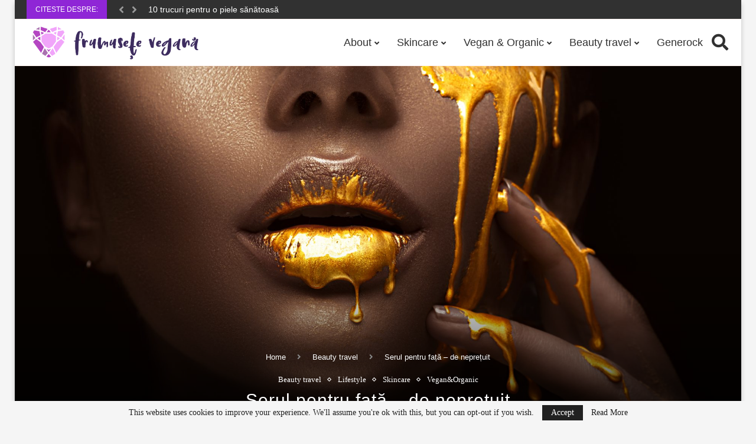

--- FILE ---
content_type: text/html; charset=UTF-8
request_url: https://www.frumusetevegana.ro/serul-pentru-fata-bogatie/
body_size: 26591
content:
<!DOCTYPE html>
<html lang="ro-RO" prefix="og: https://ogp.me/ns#">
<head>
	<meta charset="UTF-8">
	<meta http-equiv="X-UA-Compatible" content="IE=edge">
	<meta name="viewport" content="width=device-width, initial-scale=1">
	<link rel="profile" href="http://gmpg.org/xfn/11" />
			<link rel="shortcut icon" href="https://www.frumusetevegana.ro/wp-content/uploads/2020/11/frumusetea-vegana-icon.png" type="image/x-icon" />
		<link rel="apple-touch-icon" sizes="180x180" href="https://www.frumusetevegana.ro/wp-content/uploads/2020/11/frumusetea-vegana-icon.png">
		<link rel="alternate" type="application/rss+xml" title="Frumusețe Vegană by Generock RSS Feed" href="https://www.frumusetevegana.ro/feed/" />
	<link rel="alternate" type="application/atom+xml" title="Frumusețe Vegană by Generock Atom Feed" href="https://www.frumusetevegana.ro/feed/atom/" />
	<link rel="pingback" href="https://www.frumusetevegana.ro/xmlrpc.php" />
	<!--[if lt IE 9]>
	<script src="https://www.frumusetevegana.ro/wp-content/themes/soledad/js/html5.js"></script>
	<![endif]-->
	
<!-- Search Engine Optimization by Rank Math - https://rankmath.com/ -->
<title>Serul Pentru Față - De Neprețuit - Frumusețe Vegană By Generock - Anti-acnee, Anti-aging, Anti-îmbătânire, Anti-rid, Beauty, Cosmetice, Crema, Fata, Healthy, Ingrijire, Organic, Piele, Piele Uscata, Produse Cosmetice, Remedii, Ritual, Sanatate, Ser, Ten, Tinerete, Vegan - Beauty Travel, Lifestyle, Skincare, Vegan&amp;Organic</title>
<meta name="description" content="Pentru a primi bogăția ingredientelor active într-o doză mai mare și de amplificarea rutinei de îngrijire a pielii cu un produs, altul în afară de cremă,"/>
<meta name="robots" content="follow, index, max-snippet:-1, max-video-preview:-1, max-image-preview:large"/>
<link rel="canonical" href="https://www.frumusetevegana.ro/serul-pentru-fata-bogatie/" />
<meta property="og:locale" content="ro_RO" />
<meta property="og:type" content="article" />
<meta property="og:title" content="Serul Pentru Față - De Neprețuit - Frumusețe Vegană By Generock - Anti-acnee, Anti-aging, Anti-îmbătânire, Anti-rid, Beauty, Cosmetice, Crema, Fata, Healthy, Ingrijire, Organic, Piele, Piele Uscata, Produse Cosmetice, Remedii, Ritual, Sanatate, Ser, Ten, Tinerete, Vegan - Beauty Travel, Lifestyle, Skincare, Vegan&amp;Organic" />
<meta property="og:description" content="Pentru a primi bogăția ingredientelor active într-o doză mai mare și de amplificarea rutinei de îngrijire a pielii cu un produs, altul în afară de cremă," />
<meta property="og:url" content="https://www.frumusetevegana.ro/serul-pentru-fata-bogatie/" />
<meta property="og:site_name" content="Frumusețe Vegană by Generock" />
<meta property="article:author" content="Georgiana Pana" />
<meta property="article:tag" content="anti-acnee" />
<meta property="article:tag" content="anti-aging" />
<meta property="article:tag" content="anti-îmbătânire" />
<meta property="article:tag" content="anti-rid" />
<meta property="article:tag" content="beauty" />
<meta property="article:tag" content="cosmetice" />
<meta property="article:tag" content="crema" />
<meta property="article:tag" content="fata" />
<meta property="article:tag" content="healthy" />
<meta property="article:tag" content="ingrijire" />
<meta property="article:tag" content="organic" />
<meta property="article:tag" content="piele" />
<meta property="article:tag" content="piele uscata" />
<meta property="article:tag" content="produse cosmetice" />
<meta property="article:tag" content="remedii" />
<meta property="article:tag" content="ritual" />
<meta property="article:tag" content="sanatate" />
<meta property="article:tag" content="ser" />
<meta property="article:tag" content="ten" />
<meta property="article:tag" content="tinerete" />
<meta property="article:tag" content="vegan" />
<meta property="article:section" content="Beauty travel" />
<meta property="og:updated_time" content="2020-12-17T15:34:04+00:00" />
<meta property="og:image" content="https://www.frumusetevegana.ro/wp-content/uploads/2020/11/shutterstock_1253694964-scaled-e1607985353227.jpg" />
<meta property="og:image:secure_url" content="https://www.frumusetevegana.ro/wp-content/uploads/2020/11/shutterstock_1253694964-scaled-e1607985353227.jpg" />
<meta property="og:image:width" content="800" />
<meta property="og:image:height" content="412" />
<meta property="og:image:alt" content="față" />
<meta property="og:image:type" content="image/jpeg" />
<meta property="article:published_time" content="2020-12-17T13:52:25+00:00" />
<meta property="article:modified_time" content="2020-12-17T15:34:04+00:00" />
<meta name="twitter:card" content="summary_large_image" />
<meta name="twitter:title" content="Serul Pentru Față - De Neprețuit - Frumusețe Vegană By Generock - Anti-acnee, Anti-aging, Anti-îmbătânire, Anti-rid, Beauty, Cosmetice, Crema, Fata, Healthy, Ingrijire, Organic, Piele, Piele Uscata, Produse Cosmetice, Remedii, Ritual, Sanatate, Ser, Ten, Tinerete, Vegan - Beauty Travel, Lifestyle, Skincare, Vegan&amp;Organic" />
<meta name="twitter:description" content="Pentru a primi bogăția ingredientelor active într-o doză mai mare și de amplificarea rutinei de îngrijire a pielii cu un produs, altul în afară de cremă," />
<meta name="twitter:image" content="https://www.frumusetevegana.ro/wp-content/uploads/2020/11/shutterstock_1253694964-scaled-e1607985353227.jpg" />
<meta name="twitter:label1" content="Written by" />
<meta name="twitter:data1" content="Georgiana" />
<meta name="twitter:label2" content="Time to read" />
<meta name="twitter:data2" content="5 minutes" />
<script type="application/ld+json" class="rank-math-schema">{"@context":"https://schema.org","@graph":[{"@type":["Person","Organization"],"@id":"https://www.frumusetevegana.ro/#person","name":"Ion C\u0103tu\u021boiu","logo":{"@type":"ImageObject","@id":"https://www.frumusetevegana.ro/#logo","url":"https://www.frumusetevegana.ro/wp-content/uploads/2020/11/frumusetea-vegana-icon.png","contentUrl":"https://www.frumusetevegana.ro/wp-content/uploads/2020/11/frumusetea-vegana-icon.png","caption":"Ion C\u0103tu\u021boiu","inLanguage":"ro-RO","width":"172","height":"165"},"image":{"@type":"ImageObject","@id":"https://www.frumusetevegana.ro/#logo","url":"https://www.frumusetevegana.ro/wp-content/uploads/2020/11/frumusetea-vegana-icon.png","contentUrl":"https://www.frumusetevegana.ro/wp-content/uploads/2020/11/frumusetea-vegana-icon.png","caption":"Ion C\u0103tu\u021boiu","inLanguage":"ro-RO","width":"172","height":"165"}},{"@type":"WebSite","@id":"https://www.frumusetevegana.ro/#website","url":"https://www.frumusetevegana.ro","name":"Ion C\u0103tu\u021boiu","publisher":{"@id":"https://www.frumusetevegana.ro/#person"},"inLanguage":"ro-RO"},{"@type":"ImageObject","@id":"https://www.frumusetevegana.ro/wp-content/uploads/2020/11/shutterstock_1253694964-scaled-e1607985353227.jpg","url":"https://www.frumusetevegana.ro/wp-content/uploads/2020/11/shutterstock_1253694964-scaled-e1607985353227.jpg","width":"800","height":"412","inLanguage":"ro-RO"},{"@type":"WebPage","@id":"https://www.frumusetevegana.ro/serul-pentru-fata-bogatie/#webpage","url":"https://www.frumusetevegana.ro/serul-pentru-fata-bogatie/","name":"Serul Pentru Fa\u021b\u0103 - De Nepre\u021buit - Frumuse\u021be Vegan\u0103 By Generock - Anti-acnee, Anti-aging, Anti-\u00eemb\u0103t\u00e2nire, Anti-rid, Beauty, Cosmetice, Crema, Fata, Healthy, Ingrijire, Organic, Piele, Piele Uscata, Produse Cosmetice, Remedii, Ritual, Sanatate, Ser, Ten, Tinerete, Vegan - Beauty Travel, Lifestyle, Skincare, Vegan&amp;Organic","datePublished":"2020-12-17T13:52:25+00:00","dateModified":"2020-12-17T15:34:04+00:00","isPartOf":{"@id":"https://www.frumusetevegana.ro/#website"},"primaryImageOfPage":{"@id":"https://www.frumusetevegana.ro/wp-content/uploads/2020/11/shutterstock_1253694964-scaled-e1607985353227.jpg"},"inLanguage":"ro-RO"},{"@type":"Person","@id":"https://www.frumusetevegana.ro/author/georgiana/","name":"Georgiana","url":"https://www.frumusetevegana.ro/author/georgiana/","image":{"@type":"ImageObject","@id":"https://secure.gravatar.com/avatar/8d8a3966b3d4ccbdcb366e0a886656be?s=96&amp;d=identicon&amp;r=g","url":"https://secure.gravatar.com/avatar/8d8a3966b3d4ccbdcb366e0a886656be?s=96&amp;d=identicon&amp;r=g","caption":"Georgiana","inLanguage":"ro-RO"},"sameAs":["http://www.generock.ro","Georgiana Pana"]},{"@type":"BlogPosting","headline":"Serul Pentru Fa\u021b\u0103 - De Nepre\u021buit - Frumuse\u021be Vegan\u0103 By Generock - Anti-acnee, Anti-aging, Anti-\u00eemb\u0103t\u00e2nire,","keywords":"fa\u021b\u0103,ingredientelor,\u00eengrijire,pielii,serul","datePublished":"2020-12-17T13:52:25+00:00","dateModified":"2020-12-17T15:34:04+00:00","articleSection":"Beauty travel, Lifestyle, Skincare, Vegan&amp;Organic","author":{"@id":"https://www.frumusetevegana.ro/author/georgiana/","name":"Georgiana"},"publisher":{"@id":"https://www.frumusetevegana.ro/#person"},"description":"Pentru a primi bog\u0103\u021bia ingredientelor active \u00eentr-o doz\u0103 mai mare \u0219i de amplificarea rutinei de \u00eengrijire a pielii cu un produs, altul \u00een afar\u0103 de crem\u0103,","name":"Serul Pentru Fa\u021b\u0103 - De Nepre\u021buit - Frumuse\u021be Vegan\u0103 By Generock - Anti-acnee, Anti-aging, Anti-\u00eemb\u0103t\u00e2nire,","@id":"https://www.frumusetevegana.ro/serul-pentru-fata-bogatie/#richSnippet","isPartOf":{"@id":"https://www.frumusetevegana.ro/serul-pentru-fata-bogatie/#webpage"},"image":{"@id":"https://www.frumusetevegana.ro/wp-content/uploads/2020/11/shutterstock_1253694964-scaled-e1607985353227.jpg"},"inLanguage":"ro-RO","mainEntityOfPage":{"@id":"https://www.frumusetevegana.ro/serul-pentru-fata-bogatie/#webpage"}}]}</script>
<!-- /Rank Math WordPress SEO plugin -->

<link rel='dns-prefetch' href='//s.w.org' />
<link rel='dns-prefetch' href='//www.googletagmanager.com' />
<link rel="alternate" type="application/rss+xml" title="Frumusețe Vegană by Generock &raquo; Flux" href="https://www.frumusetevegana.ro/feed/" />
<link rel="alternate" type="application/rss+xml" title="Frumusețe Vegană by Generock &raquo; Flux comentarii" href="https://www.frumusetevegana.ro/comments/feed/" />
<link rel="alternate" type="application/rss+xml" title="Flux comentarii Frumusețe Vegană by Generock &raquo; Serul pentru față &#8211; de neprețuit" href="https://www.frumusetevegana.ro/serul-pentru-fata-bogatie/feed/" />
		<script type="text/javascript">
			window._wpemojiSettings = {"baseUrl":"https:\/\/s.w.org\/images\/core\/emoji\/13.0.1\/72x72\/","ext":".png","svgUrl":"https:\/\/s.w.org\/images\/core\/emoji\/13.0.1\/svg\/","svgExt":".svg","source":{"concatemoji":"https:\/\/www.frumusetevegana.ro\/wp-includes\/js\/wp-emoji-release.min.js?ver=5.6.16"}};
			!function(e,a,t){var n,r,o,i=a.createElement("canvas"),p=i.getContext&&i.getContext("2d");function s(e,t){var a=String.fromCharCode;p.clearRect(0,0,i.width,i.height),p.fillText(a.apply(this,e),0,0);e=i.toDataURL();return p.clearRect(0,0,i.width,i.height),p.fillText(a.apply(this,t),0,0),e===i.toDataURL()}function c(e){var t=a.createElement("script");t.src=e,t.defer=t.type="text/javascript",a.getElementsByTagName("head")[0].appendChild(t)}for(o=Array("flag","emoji"),t.supports={everything:!0,everythingExceptFlag:!0},r=0;r<o.length;r++)t.supports[o[r]]=function(e){if(!p||!p.fillText)return!1;switch(p.textBaseline="top",p.font="600 32px Arial",e){case"flag":return s([127987,65039,8205,9895,65039],[127987,65039,8203,9895,65039])?!1:!s([55356,56826,55356,56819],[55356,56826,8203,55356,56819])&&!s([55356,57332,56128,56423,56128,56418,56128,56421,56128,56430,56128,56423,56128,56447],[55356,57332,8203,56128,56423,8203,56128,56418,8203,56128,56421,8203,56128,56430,8203,56128,56423,8203,56128,56447]);case"emoji":return!s([55357,56424,8205,55356,57212],[55357,56424,8203,55356,57212])}return!1}(o[r]),t.supports.everything=t.supports.everything&&t.supports[o[r]],"flag"!==o[r]&&(t.supports.everythingExceptFlag=t.supports.everythingExceptFlag&&t.supports[o[r]]);t.supports.everythingExceptFlag=t.supports.everythingExceptFlag&&!t.supports.flag,t.DOMReady=!1,t.readyCallback=function(){t.DOMReady=!0},t.supports.everything||(n=function(){t.readyCallback()},a.addEventListener?(a.addEventListener("DOMContentLoaded",n,!1),e.addEventListener("load",n,!1)):(e.attachEvent("onload",n),a.attachEvent("onreadystatechange",function(){"complete"===a.readyState&&t.readyCallback()})),(n=t.source||{}).concatemoji?c(n.concatemoji):n.wpemoji&&n.twemoji&&(c(n.twemoji),c(n.wpemoji)))}(window,document,window._wpemojiSettings);
		</script>
		<style type="text/css">
img.wp-smiley,
img.emoji {
	display: inline !important;
	border: none !important;
	box-shadow: none !important;
	height: 1em !important;
	width: 1em !important;
	margin: 0 .07em !important;
	vertical-align: -0.1em !important;
	background: none !important;
	padding: 0 !important;
}
</style>
	<link rel='stylesheet' id='wp-block-library-css'  href='https://www.frumusetevegana.ro/wp-includes/css/dist/block-library/style.min.css?ver=5.6.16' type='text/css' media='all' />
<link rel='stylesheet' id='wp-block-library-theme-css'  href='https://www.frumusetevegana.ro/wp-includes/css/dist/block-library/theme.min.css?ver=5.6.16' type='text/css' media='all' />
<link rel='stylesheet' id='contact-form-7-css'  href='https://www.frumusetevegana.ro/wp-content/plugins/contact-form-7/includes/css/styles.css?ver=5.4.2' type='text/css' media='all' />
<link rel='stylesheet' id='ez-toc-css'  href='https://www.frumusetevegana.ro/wp-content/plugins/easy-table-of-contents/assets/css/screen.min.css?ver=2.0.76' type='text/css' media='all' />
<style id='ez-toc-inline-css' type='text/css'>
div#ez-toc-container .ez-toc-title {font-size: 120%;}div#ez-toc-container .ez-toc-title {font-weight: 500;}div#ez-toc-container ul li , div#ez-toc-container ul li a {font-size: 95%;}div#ez-toc-container ul li , div#ez-toc-container ul li a {font-weight: 500;}div#ez-toc-container nav ul ul li {font-size: 90%;}
.ez-toc-container-direction {direction: ltr;}.ez-toc-counter ul{counter-reset: item ;}.ez-toc-counter nav ul li a::before {content: counters(item, '.', decimal) '. ';display: inline-block;counter-increment: item;flex-grow: 0;flex-shrink: 0;margin-right: .2em; float: left; }.ez-toc-widget-direction {direction: ltr;}.ez-toc-widget-container ul{counter-reset: item ;}.ez-toc-widget-container nav ul li a::before {content: counters(item, '.', decimal) '. ';display: inline-block;counter-increment: item;flex-grow: 0;flex-shrink: 0;margin-right: .2em; float: left; }
</style>
<link rel='stylesheet' id='penci-soledad-parent-style-css'  href='https://www.frumusetevegana.ro/wp-content/themes/soledad/style.css?ver=5.6.16' type='text/css' media='all' />
<link rel='stylesheet' id='penci_style-css'  href='https://www.frumusetevegana.ro/wp-content/themes/soledad-child/style.css?ver=7.4.2' type='text/css' media='all' />
<link rel="preload" as="style" onload="this.onload=null;this.rel='stylesheet'" id="penci-font-awesomeold-css" href="https://www.frumusetevegana.ro/wp-content/themes/soledad/css/font-awesome.4.7.0.min.css?ver=4.7.0" type="text/css" media="all" /><link rel="preload" as="style" onload="this.onload=null;this.rel='stylesheet'" id="penci-font-iconmoon-css" href="https://www.frumusetevegana.ro/wp-content/themes/soledad/css/iconmoon.css?ver=1.0" type="text/css" media="all" /><link rel="preload" as="style" onload="this.onload=null;this.rel='stylesheet'" id="penci-font-iweather-css" href="https://www.frumusetevegana.ro/wp-content/themes/soledad/css/weather-icon.css?ver=2.0" type="text/css" media="all" /><link rel="preload" as="style" onload="this.onload=null;this.rel='stylesheet'" id="penci-font-awesome-css" href="https://www.frumusetevegana.ro/wp-content/themes/soledad/css/font-awesome.5.11.2.min.css?ver=5.11.2" type="text/css" media="all" /><link rel='stylesheet' id='penci-recipe-css-css'  href='https://www.frumusetevegana.ro/wp-content/plugins/penci-recipe/css/recipe.css?ver=2.6' type='text/css' media='all' />
<script type='text/javascript' src='https://www.frumusetevegana.ro/wp-includes/js/jquery/jquery.min.js?ver=3.5.1' id='jquery-core-js'></script>
<script type='text/javascript' src='https://www.frumusetevegana.ro/wp-includes/js/jquery/jquery-migrate.min.js?ver=3.3.2' id='jquery-migrate-js'></script>
<link rel="https://api.w.org/" href="https://www.frumusetevegana.ro/wp-json/" /><link rel="alternate" type="application/json" href="https://www.frumusetevegana.ro/wp-json/wp/v2/posts/2164" /><link rel="EditURI" type="application/rsd+xml" title="RSD" href="https://www.frumusetevegana.ro/xmlrpc.php?rsd" />
<link rel="wlwmanifest" type="application/wlwmanifest+xml" href="https://www.frumusetevegana.ro/wp-includes/wlwmanifest.xml" /> 
<meta name="generator" content="WordPress 5.6.16" />
<link rel='shortlink' href='https://www.frumusetevegana.ro/?p=2164' />
<link rel="alternate" type="application/json+oembed" href="https://www.frumusetevegana.ro/wp-json/oembed/1.0/embed?url=https%3A%2F%2Fwww.frumusetevegana.ro%2Fserul-pentru-fata-bogatie%2F" />
<link rel="alternate" type="text/xml+oembed" href="https://www.frumusetevegana.ro/wp-json/oembed/1.0/embed?url=https%3A%2F%2Fwww.frumusetevegana.ro%2Fserul-pentru-fata-bogatie%2F&#038;format=xml" />
<meta name="generator" content="Site Kit by Google 1.165.0" /><script type="text/javascript">var ajaxurl = "https://www.frumusetevegana.ro/wp-admin/admin-ajax.php"</script>	<style type="text/css">
				.penci-recipe-tagged .prt-icon span, .penci-recipe-action-buttons .penci-recipe-button:hover{ background-color:#830dc6; }																																																																																															</style>
	<style type="text/css">
																											</style>
	<style type="text/css">@font-face {font-family: 'Oswald';font-style: font-display: swap; normal;font-weight: 400;src: local('Oswald Regular'), local('Oswald-Regular'), url(https://www.frumusetevegana.ro/wp-content/plugins/penci-review/fonts/TK3iWkUHHAIjg752HT8Ghe4.woff2) format('woff2');unicode-range: U+0400-045F, U+0490-0491, U+04B0-04B1, U+2116;}@font-face {font-family: 'Oswald';font-style: normal;font-weight: 400;src: local('Oswald Regular'), local('Oswald-Regular'), url(https://www.frumusetevegana.ro/wp-content/plugins/penci-review/fonts/TK3iWkUHHAIjg752Fj8Ghe4.woff2) format('woff2');unicode-range: U+0102-0103, U+0110-0111, U+1EA0-1EF9, U+20AB;}@font-face {font-family: 'Oswald';font-style: normal;font-weight: 400;src: local('Oswald Regular'), local('Oswald-Regular'), url(https://www.frumusetevegana.ro/wp-content/plugins/penci-review/fonts/TK3iWkUHHAIjg752Fz8Ghe4.woff2) format('woff2');unicode-range: U+0100-024F, U+0259, U+1E00-1EFF, U+2020, U+20A0-20AB, U+20AD-20CF, U+2113, U+2C60-2C7F, U+A720-A7FF;}@font-face {font-family: 'Oswald';font-style: normal;font-weight: 400;src: local('Oswald Regular'), local('Oswald-Regular'), url(https://www.frumusetevegana.ro/wp-content/plugins/penci-review/fonts/TK3iWkUHHAIjg752GT8G.woff2) format('woff2');unicode-range: U+0000-00FF, U+0131, U+0152-0153, U+02BB-02BC, U+02C6, U+02DA, U+02DC, U+2000-206F, U+2074, U+20AC, U+2122, U+2191, U+2193, U+2212, U+2215, U+FEFF, U+FFFD; }</style>
<script>var portfolioDataJs = portfolioDataJs || [];</script><style type="text/css">		@font-face{font-display:swap;font-family:'Montserrat';font-style:italic;font-weight:300;src:local('Montserrat Light Italic'),local(Montserrat-LightItalic),url(https://www.frumusetevegana.ro/wp-content/themes/soledad/fonts/montserrat/JTUPjIg1_i6t8kCHKm459WxZYgzz8fZwnCo.woff2) format("woff2");unicode-range:U+0460-052F,U+1C80-1C88,U+20B4,U+2DE0-2DFF,U+A640-A69F,U+FE2E-FE2F}@font-face{font-display:swap;font-family:'Montserrat';font-style:italic;font-weight:300;src:local('Montserrat Light Italic'),local(Montserrat-LightItalic),url(https://www.frumusetevegana.ro/wp-content/themes/soledad/fonts/montserrat/JTUPjIg1_i6t8kCHKm459WxZYgzz-PZwnCo.woff2) format("woff2");unicode-range:U+0400-045F,U+0490-0491,U+04B0-04B1,U+2116}@font-face{font-display:swap;font-family:'Montserrat';font-style:italic;font-weight:300;src:local('Montserrat Light Italic'),local(Montserrat-LightItalic),url(https://www.frumusetevegana.ro/wp-content/themes/soledad/fonts/montserrat/JTUPjIg1_i6t8kCHKm459WxZYgzz8_ZwnCo.woff2) format("woff2");unicode-range:U+0102-0103,U+0110-0111,U+1EA0-1EF9,U+20AB}@font-face{font-display:swap;font-family:'Montserrat';font-style:italic;font-weight:300;src:local('Montserrat Light Italic'),local(Montserrat-LightItalic),url(https://www.frumusetevegana.ro/wp-content/themes/soledad/fonts/montserrat/JTUPjIg1_i6t8kCHKm459WxZYgzz8vZwnCo.woff2) format("woff2");unicode-range:U+0100-024F,U+0259,U+1E00-1EFF,U+2020,U+20A0-20AB,U+20AD-20CF,U+2113,U+2C60-2C7F,U+A720-A7FF}@font-face{font-display:swap;font-family:'Montserrat';font-style:italic;font-weight:300;src:local('Montserrat Light Italic'),local(Montserrat-LightItalic),url(https://www.frumusetevegana.ro/wp-content/themes/soledad/fonts/montserrat/JTUPjIg1_i6t8kCHKm459WxZYgzz_PZw.woff2) format("woff2");unicode-range:U+0000-00FF,U+0131,U+0152-0153,U+02BB-02BC,U+02C6,U+02DA,U+02DC,U+2000-206F,U+2074,U+20AC,U+2122,U+2191,U+2193,U+2212,U+2215,U+FEFF,U+FFFD}@font-face{font-display:swap;font-family:'Montserrat';font-style:italic;font-weight:400;src:local('Montserrat Italic'),local(Montserrat-Italic),url(https://www.frumusetevegana.ro/wp-content/themes/soledad/fonts/montserrat/JTUQjIg1_i6t8kCHKm459WxRxC7mw9c.woff2) format("woff2");unicode-range:U+0460-052F,U+1C80-1C88,U+20B4,U+2DE0-2DFF,U+A640-A69F,U+FE2E-FE2F}@font-face{font-display:swap;font-family:'Montserrat';font-style:italic;font-weight:400;src:local('Montserrat Italic'),local(Montserrat-Italic),url(https://www.frumusetevegana.ro/wp-content/themes/soledad/fonts/montserrat/JTUQjIg1_i6t8kCHKm459WxRzS7mw9c.woff2) format("woff2");unicode-range:U+0400-045F,U+0490-0491,U+04B0-04B1,U+2116}@font-face{font-display:swap;font-family:'Montserrat';font-style:italic;font-weight:400;src:local('Montserrat Italic'),local(Montserrat-Italic),url(https://www.frumusetevegana.ro/wp-content/themes/soledad/fonts/montserrat/JTUQjIg1_i6t8kCHKm459WxRxi7mw9c.woff2) format("woff2");unicode-range:U+0102-0103,U+0110-0111,U+1EA0-1EF9,U+20AB}@font-face{font-display:swap;font-family:'Montserrat';font-style:italic;font-weight:400;src:local('Montserrat Italic'),local(Montserrat-Italic),url(https://www.frumusetevegana.ro/wp-content/themes/soledad/fonts/montserrat/JTUQjIg1_i6t8kCHKm459WxRxy7mw9c.woff2) format("woff2");unicode-range:U+0100-024F,U+0259,U+1E00-1EFF,U+2020,U+20A0-20AB,U+20AD-20CF,U+2113,U+2C60-2C7F,U+A720-A7FF}@font-face{font-display:swap;font-family:'Montserrat';font-style:italic;font-weight:400;src:local('Montserrat Italic'),local(Montserrat-Italic),url(https://www.frumusetevegana.ro/wp-content/themes/soledad/fonts/montserrat/JTUQjIg1_i6t8kCHKm459WxRyS7m.woff2) format("woff2");unicode-range:U+0000-00FF,U+0131,U+0152-0153,U+02BB-02BC,U+02C6,U+02DA,U+02DC,U+2000-206F,U+2074,U+20AC,U+2122,U+2191,U+2193,U+2212,U+2215,U+FEFF,U+FFFD}@font-face{font-display:swap;font-family:'Montserrat';font-style:italic;font-weight:500;src:local('Montserrat Medium Italic'),local(Montserrat-MediumItalic),url(https://www.frumusetevegana.ro/wp-content/themes/soledad/fonts/montserrat/JTUPjIg1_i6t8kCHKm459WxZOg3z8fZwnCo.woff2) format("woff2");unicode-range:U+0460-052F,U+1C80-1C88,U+20B4,U+2DE0-2DFF,U+A640-A69F,U+FE2E-FE2F}@font-face{font-display:swap;font-family:'Montserrat';font-style:italic;font-weight:500;src:local('Montserrat Medium Italic'),local(Montserrat-MediumItalic),url(https://www.frumusetevegana.ro/wp-content/themes/soledad/fonts/montserrat/JTUPjIg1_i6t8kCHKm459WxZOg3z-PZwnCo.woff2) format("woff2");unicode-range:U+0400-045F,U+0490-0491,U+04B0-04B1,U+2116}@font-face{font-display:swap;font-family:'Montserrat';font-style:italic;font-weight:500;src:local('Montserrat Medium Italic'),local(Montserrat-MediumItalic),url(https://www.frumusetevegana.ro/wp-content/themes/soledad/fonts/montserrat/JTUPjIg1_i6t8kCHKm459WxZOg3z8_ZwnCo.woff2) format("woff2");unicode-range:U+0102-0103,U+0110-0111,U+1EA0-1EF9,U+20AB}@font-face{font-display:swap;font-family:'Montserrat';font-style:italic;font-weight:500;src:local('Montserrat Medium Italic'),local(Montserrat-MediumItalic),url(https://www.frumusetevegana.ro/wp-content/themes/soledad/fonts/montserrat/JTUPjIg1_i6t8kCHKm459WxZOg3z8vZwnCo.woff2) format("woff2");unicode-range:U+0100-024F,U+0259,U+1E00-1EFF,U+2020,U+20A0-20AB,U+20AD-20CF,U+2113,U+2C60-2C7F,U+A720-A7FF}@font-face{font-display:swap;font-family:'Montserrat';font-style:italic;font-weight:500;src:local('Montserrat Medium Italic'),local(Montserrat-MediumItalic),url(https://www.frumusetevegana.ro/wp-content/themes/soledad/fonts/montserrat/JTUPjIg1_i6t8kCHKm459WxZOg3z_PZw.woff2) format("woff2");unicode-range:U+0000-00FF,U+0131,U+0152-0153,U+02BB-02BC,U+02C6,U+02DA,U+02DC,U+2000-206F,U+2074,U+20AC,U+2122,U+2191,U+2193,U+2212,U+2215,U+FEFF,U+FFFD}@font-face{font-display:swap;font-family:'Montserrat';font-style:italic;font-weight:700;src:local('Montserrat Bold Italic'),local(Montserrat-BoldItalic),url(https://www.frumusetevegana.ro/wp-content/themes/soledad/fonts/montserrat/JTUPjIg1_i6t8kCHKm459WxZcgvz8fZwnCo.woff2) format("woff2");unicode-range:U+0460-052F,U+1C80-1C88,U+20B4,U+2DE0-2DFF,U+A640-A69F,U+FE2E-FE2F}@font-face{font-display:swap;font-family:'Montserrat';font-style:italic;font-weight:700;src:local('Montserrat Bold Italic'),local(Montserrat-BoldItalic),url(https://www.frumusetevegana.ro/wp-content/themes/soledad/fonts/montserrat/JTUPjIg1_i6t8kCHKm459WxZcgvz-PZwnCo.woff2) format("woff2");unicode-range:U+0400-045F,U+0490-0491,U+04B0-04B1,U+2116}@font-face{font-display:swap;font-family:'Montserrat';font-style:italic;font-weight:700;src:local('Montserrat Bold Italic'),local(Montserrat-BoldItalic),url(https://www.frumusetevegana.ro/wp-content/themes/soledad/fonts/montserrat/JTUPjIg1_i6t8kCHKm459WxZcgvz8_ZwnCo.woff2) format("woff2");unicode-range:U+0102-0103,U+0110-0111,U+1EA0-1EF9,U+20AB}@font-face{font-display:swap;font-family:'Montserrat';font-style:italic;font-weight:700;src:local('Montserrat Bold Italic'),local(Montserrat-BoldItalic),url(https://www.frumusetevegana.ro/wp-content/themes/soledad/fonts/montserrat/JTUPjIg1_i6t8kCHKm459WxZcgvz8vZwnCo.woff2) format("woff2");unicode-range:U+0100-024F,U+0259,U+1E00-1EFF,U+2020,U+20A0-20AB,U+20AD-20CF,U+2113,U+2C60-2C7F,U+A720-A7FF}@font-face{font-display:swap;font-family:'Montserrat';font-style:italic;font-weight:700;src:local('Montserrat Bold Italic'),local(Montserrat-BoldItalic),url(https://www.frumusetevegana.ro/wp-content/themes/soledad/fonts/montserrat/JTUPjIg1_i6t8kCHKm459WxZcgvz_PZw.woff2) format("woff2");unicode-range:U+0000-00FF,U+0131,U+0152-0153,U+02BB-02BC,U+02C6,U+02DA,U+02DC,U+2000-206F,U+2074,U+20AC,U+2122,U+2191,U+2193,U+2212,U+2215,U+FEFF,U+FFFD}@font-face{font-display:swap;font-family:'Montserrat';font-style:italic;font-weight:800;src:local('Montserrat ExtraBold Italic'),local(Montserrat-ExtraBoldItalic),url(https://www.frumusetevegana.ro/wp-content/themes/soledad/fonts/montserrat/JTUPjIg1_i6t8kCHKm459WxZbgjz8fZwnCo.woff2) format("woff2");unicode-range:U+0460-052F,U+1C80-1C88,U+20B4,U+2DE0-2DFF,U+A640-A69F,U+FE2E-FE2F}@font-face{font-display:swap;font-family:'Montserrat';font-style:italic;font-weight:800;src:local('Montserrat ExtraBold Italic'),local(Montserrat-ExtraBoldItalic),url(https://www.frumusetevegana.ro/wp-content/themes/soledad/fonts/montserrat/JTUPjIg1_i6t8kCHKm459WxZbgjz-PZwnCo.woff2) format("woff2");unicode-range:U+0400-045F,U+0490-0491,U+04B0-04B1,U+2116}@font-face{font-display:swap;font-family:'Montserrat';font-style:italic;font-weight:800;src:local('Montserrat ExtraBold Italic'),local(Montserrat-ExtraBoldItalic),url(https://www.frumusetevegana.ro/wp-content/themes/soledad/fonts/montserrat/JTUPjIg1_i6t8kCHKm459WxZbgjz8_ZwnCo.woff2) format("woff2");unicode-range:U+0102-0103,U+0110-0111,U+1EA0-1EF9,U+20AB}@font-face{font-display:swap;font-family:'Montserrat';font-style:italic;font-weight:800;src:local('Montserrat ExtraBold Italic'),local(Montserrat-ExtraBoldItalic),url(https://www.frumusetevegana.ro/wp-content/themes/soledad/fonts/montserrat/JTUPjIg1_i6t8kCHKm459WxZbgjz8vZwnCo.woff2) format("woff2");unicode-range:U+0100-024F,U+0259,U+1E00-1EFF,U+2020,U+20A0-20AB,U+20AD-20CF,U+2113,U+2C60-2C7F,U+A720-A7FF}@font-face{font-display:swap;font-family:'Montserrat';font-style:italic;font-weight:800;src:local('Montserrat ExtraBold Italic'),local(Montserrat-ExtraBoldItalic),url(https://www.frumusetevegana.ro/wp-content/themes/soledad/fonts/montserrat/JTUPjIg1_i6t8kCHKm459WxZbgjz_PZw.woff2) format("woff2");unicode-range:U+0000-00FF,U+0131,U+0152-0153,U+02BB-02BC,U+02C6,U+02DA,U+02DC,U+2000-206F,U+2074,U+20AC,U+2122,U+2191,U+2193,U+2212,U+2215,U+FEFF,U+FFFD}@font-face{font-display:swap;font-family:'Montserrat';font-style:normal;font-weight:300;src:local('Montserrat Light'),local(Montserrat-Light),url(https://www.frumusetevegana.ro/wp-content/themes/soledad/fonts/montserrat/JTURjIg1_i6t8kCHKm45_cJD3gTD_u50.woff2) format("woff2");unicode-range:U+0460-052F,U+1C80-1C88,U+20B4,U+2DE0-2DFF,U+A640-A69F,U+FE2E-FE2F}@font-face{font-display:swap;font-family:'Montserrat';font-style:normal;font-weight:300;src:local('Montserrat Light'),local(Montserrat-Light),url(https://www.frumusetevegana.ro/wp-content/themes/soledad/fonts/montserrat/JTURjIg1_i6t8kCHKm45_cJD3g3D_u50.woff2) format("woff2");unicode-range:U+0400-045F,U+0490-0491,U+04B0-04B1,U+2116}@font-face{font-display:swap;font-family:'Montserrat';font-style:normal;font-weight:300;src:local('Montserrat Light'),local(Montserrat-Light),url(https://www.frumusetevegana.ro/wp-content/themes/soledad/fonts/montserrat/JTURjIg1_i6t8kCHKm45_cJD3gbD_u50.woff2) format("woff2");unicode-range:U+0102-0103,U+0110-0111,U+1EA0-1EF9,U+20AB}@font-face{font-display:swap;font-family:'Montserrat';font-style:normal;font-weight:300;src:local('Montserrat Light'),local(Montserrat-Light),url(https://www.frumusetevegana.ro/wp-content/themes/soledad/fonts/montserrat/JTURjIg1_i6t8kCHKm45_cJD3gfD_u50.woff2) format("woff2");unicode-range:U+0100-024F,U+0259,U+1E00-1EFF,U+2020,U+20A0-20AB,U+20AD-20CF,U+2113,U+2C60-2C7F,U+A720-A7FF}@font-face{font-display:swap;font-family:'Montserrat';font-style:normal;font-weight:300;src:local('Montserrat Light'),local(Montserrat-Light),url(https://www.frumusetevegana.ro/wp-content/themes/soledad/fonts/montserrat/JTURjIg1_i6t8kCHKm45_cJD3gnD_g.woff2) format("woff2");unicode-range:U+0000-00FF,U+0131,U+0152-0153,U+02BB-02BC,U+02C6,U+02DA,U+02DC,U+2000-206F,U+2074,U+20AC,U+2122,U+2191,U+2193,U+2212,U+2215,U+FEFF,U+FFFD}@font-face{font-display:swap;font-family:'Montserrat';font-style:normal;font-weight:400;src:local('Montserrat Regular'),local(Montserrat-Regular),url(https://www.frumusetevegana.ro/wp-content/themes/soledad/fonts/montserrat/JTUSjIg1_i6t8kCHKm459WRhyzbi.woff2) format("woff2");unicode-range:U+0460-052F,U+1C80-1C88,U+20B4,U+2DE0-2DFF,U+A640-A69F,U+FE2E-FE2F}@font-face{font-display:swap;font-family:'Montserrat';font-style:normal;font-weight:400;src:local('Montserrat Regular'),local(Montserrat-Regular),url(https://www.frumusetevegana.ro/wp-content/themes/soledad/fonts/montserrat/JTUSjIg1_i6t8kCHKm459W1hyzbi.woff2) format("woff2");unicode-range:U+0400-045F,U+0490-0491,U+04B0-04B1,U+2116}@font-face{font-display:swap;font-family:'Montserrat';font-style:normal;font-weight:400;src:local('Montserrat Regular'),local(Montserrat-Regular),url(https://www.frumusetevegana.ro/wp-content/themes/soledad/fonts/montserrat/JTUSjIg1_i6t8kCHKm459WZhyzbi.woff2) format("woff2");unicode-range:U+0102-0103,U+0110-0111,U+1EA0-1EF9,U+20AB}@font-face{font-display:swap;font-family:'Montserrat';font-style:normal;font-weight:400;src:local('Montserrat Regular'),local(Montserrat-Regular),url(https://www.frumusetevegana.ro/wp-content/themes/soledad/fonts/montserrat/JTUSjIg1_i6t8kCHKm459Wdhyzbi.woff2) format("woff2");unicode-range:U+0100-024F,U+0259,U+1E00-1EFF,U+2020,U+20A0-20AB,U+20AD-20CF,U+2113,U+2C60-2C7F,U+A720-A7FF}@font-face{font-display:swap;font-family:'Montserrat';font-style:normal;font-weight:400;src:local('Montserrat Regular'),local(Montserrat-Regular),url(https://www.frumusetevegana.ro/wp-content/themes/soledad/fonts/montserrat/JTUSjIg1_i6t8kCHKm459Wlhyw.woff2) format("woff2");unicode-range:U+0000-00FF,U+0131,U+0152-0153,U+02BB-02BC,U+02C6,U+02DA,U+02DC,U+2000-206F,U+2074,U+20AC,U+2122,U+2191,U+2193,U+2212,U+2215,U+FEFF,U+FFFD}@font-face{font-display:swap;font-family:'Montserrat';font-style:normal;font-weight:500;src:local('Montserrat Medium'),local(Montserrat-Medium),url(https://www.frumusetevegana.ro/wp-content/themes/soledad/fonts/montserrat/JTURjIg1_i6t8kCHKm45_ZpC3gTD_u50.woff2) format("woff2");unicode-range:U+0460-052F,U+1C80-1C88,U+20B4,U+2DE0-2DFF,U+A640-A69F,U+FE2E-FE2F}@font-face{font-display:swap;font-family:'Montserrat';font-style:normal;font-weight:500;src:local('Montserrat Medium'),local(Montserrat-Medium),url(https://www.frumusetevegana.ro/wp-content/themes/soledad/fonts/montserrat/JTURjIg1_i6t8kCHKm45_ZpC3g3D_u50.woff2) format("woff2");unicode-range:U+0400-045F,U+0490-0491,U+04B0-04B1,U+2116}@font-face{font-display:swap;font-family:'Montserrat';font-style:normal;font-weight:500;src:local('Montserrat Medium'),local(Montserrat-Medium),url(https://www.frumusetevegana.ro/wp-content/themes/soledad/fonts/montserrat/JTURjIg1_i6t8kCHKm45_ZpC3gbD_u50.woff2) format("woff2");unicode-range:U+0102-0103,U+0110-0111,U+1EA0-1EF9,U+20AB}@font-face{font-display:swap;font-family:'Montserrat';font-style:normal;font-weight:500;src:local('Montserrat Medium'),local(Montserrat-Medium),url(https://www.frumusetevegana.ro/wp-content/themes/soledad/fonts/montserrat/JTURjIg1_i6t8kCHKm45_ZpC3gfD_u50.woff2) format("woff2");unicode-range:U+0100-024F,U+0259,U+1E00-1EFF,U+2020,U+20A0-20AB,U+20AD-20CF,U+2113,U+2C60-2C7F,U+A720-A7FF}@font-face{font-display:swap;font-family:'Montserrat';font-style:normal;font-weight:500;src:local('Montserrat Medium'),local(Montserrat-Medium),url(https://www.frumusetevegana.ro/wp-content/themes/soledad/fonts/montserrat/JTURjIg1_i6t8kCHKm45_ZpC3gnD_g.woff2) format("woff2");unicode-range:U+0000-00FF,U+0131,U+0152-0153,U+02BB-02BC,U+02C6,U+02DA,U+02DC,U+2000-206F,U+2074,U+20AC,U+2122,U+2191,U+2193,U+2212,U+2215,U+FEFF,U+FFFD}@font-face{font-display:swap;font-family:'Montserrat';font-style:normal;font-weight:700;src:local('Montserrat Bold'),local(Montserrat-Bold),url(https://www.frumusetevegana.ro/wp-content/themes/soledad/fonts/montserrat/JTURjIg1_i6t8kCHKm45_dJE3gTD_u50.woff2) format("woff2");unicode-range:U+0460-052F,U+1C80-1C88,U+20B4,U+2DE0-2DFF,U+A640-A69F,U+FE2E-FE2F}@font-face{font-display:swap;font-family:'Montserrat';font-style:normal;font-weight:700;src:local('Montserrat Bold'),local(Montserrat-Bold),url(https://www.frumusetevegana.ro/wp-content/themes/soledad/fonts/montserrat/JTURjIg1_i6t8kCHKm45_dJE3g3D_u50.woff2) format("woff2");unicode-range:U+0400-045F,U+0490-0491,U+04B0-04B1,U+2116}@font-face{font-display:swap;font-family:'Montserrat';font-style:normal;font-weight:700;src:local('Montserrat Bold'),local(Montserrat-Bold),url(https://www.frumusetevegana.ro/wp-content/themes/soledad/fonts/montserrat/JTURjIg1_i6t8kCHKm45_dJE3gbD_u50.woff2) format("woff2");unicode-range:U+0102-0103,U+0110-0111,U+1EA0-1EF9,U+20AB}@font-face{font-display:swap;font-family:'Montserrat';font-style:normal;font-weight:700;src:local('Montserrat Bold'),local(Montserrat-Bold),url(https://www.frumusetevegana.ro/wp-content/themes/soledad/fonts/montserrat/JTURjIg1_i6t8kCHKm45_dJE3gfD_u50.woff2) format("woff2");unicode-range:U+0100-024F,U+0259,U+1E00-1EFF,U+2020,U+20A0-20AB,U+20AD-20CF,U+2113,U+2C60-2C7F,U+A720-A7FF}@font-face{font-display:swap;font-family:'Montserrat';font-style:normal;font-weight:700;src:local('Montserrat Bold'),local(Montserrat-Bold),url(https://www.frumusetevegana.ro/wp-content/themes/soledad/fonts/montserrat/JTURjIg1_i6t8kCHKm45_dJE3gnD_g.woff2) format("woff2");unicode-range:U+0000-00FF,U+0131,U+0152-0153,U+02BB-02BC,U+02C6,U+02DA,U+02DC,U+2000-206F,U+2074,U+20AC,U+2122,U+2191,U+2193,U+2212,U+2215,U+FEFF,U+FFFD}@font-face{font-display:swap;font-family:'Montserrat';font-style:normal;font-weight:800;src:local('Montserrat ExtraBold'),local(Montserrat-ExtraBold),url(https://www.frumusetevegana.ro/wp-content/themes/soledad/fonts/montserrat/JTURjIg1_i6t8kCHKm45_c5H3gTD_u50.woff2) format("woff2");unicode-range:U+0460-052F,U+1C80-1C88,U+20B4,U+2DE0-2DFF,U+A640-A69F,U+FE2E-FE2F}@font-face{font-display:swap;font-family:'Montserrat';font-style:normal;font-weight:800;src:local('Montserrat ExtraBold'),local(Montserrat-ExtraBold),url(https://www.frumusetevegana.ro/wp-content/themes/soledad/fonts/montserrat/JTURjIg1_i6t8kCHKm45_c5H3g3D_u50.woff2) format("woff2");unicode-range:U+0400-045F,U+0490-0491,U+04B0-04B1,U+2116}@font-face{font-display:swap;font-family:'Montserrat';font-style:normal;font-weight:800;src:local('Montserrat ExtraBold'),local(Montserrat-ExtraBold),url(https://www.frumusetevegana.ro/wp-content/themes/soledad/fonts/montserrat/JTURjIg1_i6t8kCHKm45_c5H3gbD_u50.woff2) format("woff2");unicode-range:U+0102-0103,U+0110-0111,U+1EA0-1EF9,U+20AB}@font-face{font-display:swap;font-family:'Montserrat';font-style:normal;font-weight:800;src:local('Montserrat ExtraBold'),local(Montserrat-ExtraBold),url(https://www.frumusetevegana.ro/wp-content/themes/soledad/fonts/montserrat/JTURjIg1_i6t8kCHKm45_c5H3gfD_u50.woff2) format("woff2");unicode-range:U+0100-024F,U+0259,U+1E00-1EFF,U+2020,U+20A0-20AB,U+20AD-20CF,U+2113,U+2C60-2C7F,U+A720-A7FF}@font-face{font-display:swap;font-family:'Montserrat';font-style:normal;font-weight:800;src:local('Montserrat ExtraBold'),local(Montserrat-ExtraBold),url(https://www.frumusetevegana.ro/wp-content/themes/soledad/fonts/montserrat/JTURjIg1_i6t8kCHKm45_c5H3gnD_g.woff2) format("woff2");unicode-range:U+0000-00FF,U+0131,U+0152-0153,U+02BB-02BC,U+02C6,U+02DA,U+02DC,U+2000-206F,U+2074,U+20AC,U+2122,U+2191,U+2193,U+2212,U+2215,U+FEFF,U+FFFD}@font-face{font-display:swap;font-family:'PT Serif';font-style:italic;font-weight:400;src:local('PT Serif Italic'),local(PTSerif-Italic),url(https://www.frumusetevegana.ro/wp-content/themes/soledad/fonts/ptserif/EJRTQgYoZZY2vCFuvAFT_rC1chb-.woff2) format("woff2");unicode-range:U+0460-052F,U+1C80-1C88,U+20B4,U+2DE0-2DFF,U+A640-A69F,U+FE2E-FE2F}@font-face{font-display:swap;font-family:'PT Serif';font-style:italic;font-weight:400;src:local('PT Serif Italic'),local(PTSerif-Italic),url(https://www.frumusetevegana.ro/wp-content/themes/soledad/fonts/ptserif/EJRTQgYoZZY2vCFuvAFT_rm1chb-.woff2) format("woff2");unicode-range:U+0400-045F,U+0490-0491,U+04B0-04B1,U+2116}@font-face{font-display:swap;font-family:'PT Serif';font-style:italic;font-weight:400;src:local('PT Serif Italic'),local(PTSerif-Italic),url(https://www.frumusetevegana.ro/wp-content/themes/soledad/fonts/ptserif/EJRTQgYoZZY2vCFuvAFT_rO1chb-.woff2) format("woff2");unicode-range:U+0100-024F,U+0259,U+1E00-1EFF,U+2020,U+20A0-20AB,U+20AD-20CF,U+2113,U+2C60-2C7F,U+A720-A7FF}@font-face{font-display:swap;font-family:'PT Serif';font-style:italic;font-weight:400;src:local('PT Serif Italic'),local(PTSerif-Italic),url(https://www.frumusetevegana.ro/wp-content/themes/soledad/fonts/ptserif/EJRTQgYoZZY2vCFuvAFT_r21cg.woff2) format("woff2");unicode-range:U+0000-00FF,U+0131,U+0152-0153,U+02BB-02BC,U+02C6,U+02DA,U+02DC,U+2000-206F,U+2074,U+20AC,U+2122,U+2191,U+2193,U+2212,U+2215,U+FEFF,U+FFFD}@font-face{font-display:swap;font-family:'PT Serif';font-style:italic;font-weight:700;src:local('PT Serif Bold Italic'),local(PTSerif-BoldItalic),url(https://www.frumusetevegana.ro/wp-content/themes/soledad/fonts/ptserif/EJRQQgYoZZY2vCFuvAFT9gaQZyTfoPNB.woff2) format("woff2");unicode-range:U+0460-052F,U+1C80-1C88,U+20B4,U+2DE0-2DFF,U+A640-A69F,U+FE2E-FE2F}@font-face{font-display:swap;font-family:'PT Serif';font-style:italic;font-weight:700;src:local('PT Serif Bold Italic'),local(PTSerif-BoldItalic),url(https://www.frumusetevegana.ro/wp-content/themes/soledad/fonts/ptserif/EJRQQgYoZZY2vCFuvAFT9gaQZy3foPNB.woff2) format("woff2");unicode-range:U+0400-045F,U+0490-0491,U+04B0-04B1,U+2116}@font-face{font-display:swap;font-family:'PT Serif';font-style:italic;font-weight:700;src:local('PT Serif Bold Italic'),local(PTSerif-BoldItalic),url(https://www.frumusetevegana.ro/wp-content/themes/soledad/fonts/ptserif/EJRQQgYoZZY2vCFuvAFT9gaQZyffoPNB.woff2) format("woff2");unicode-range:U+0100-024F,U+0259,U+1E00-1EFF,U+2020,U+20A0-20AB,U+20AD-20CF,U+2113,U+2C60-2C7F,U+A720-A7FF}@font-face{font-display:swap;font-family:'PT Serif';font-style:italic;font-weight:700;src:local('PT Serif Bold Italic'),local(PTSerif-BoldItalic),url(https://www.frumusetevegana.ro/wp-content/themes/soledad/fonts/ptserif/EJRQQgYoZZY2vCFuvAFT9gaQZynfoA.woff2) format("woff2");unicode-range:U+0000-00FF,U+0131,U+0152-0153,U+02BB-02BC,U+02C6,U+02DA,U+02DC,U+2000-206F,U+2074,U+20AC,U+2122,U+2191,U+2193,U+2212,U+2215,U+FEFF,U+FFFD}@font-face{font-display:swap;font-family:'PT Serif';font-style:normal;font-weight:400;src:local('PT Serif'),local(PTSerif-Regular),url(https://www.frumusetevegana.ro/wp-content/themes/soledad/fonts/ptserif/EJRVQgYoZZY2vCFuvAFbzr-tdg.woff2) format("woff2");unicode-range:U+0460-052F,U+1C80-1C88,U+20B4,U+2DE0-2DFF,U+A640-A69F,U+FE2E-FE2F}@font-face{font-display:swap;font-family:'PT Serif';font-style:normal;font-weight:400;src:local('PT Serif'),local(PTSerif-Regular),url(https://www.frumusetevegana.ro/wp-content/themes/soledad/fonts/ptserif/EJRVQgYoZZY2vCFuvAFSzr-tdg.woff2) format("woff2");unicode-range:U+0400-045F,U+0490-0491,U+04B0-04B1,U+2116}@font-face{font-display:swap;font-family:'PT Serif';font-style:normal;font-weight:400;src:local('PT Serif'),local(PTSerif-Regular),url(https://www.frumusetevegana.ro/wp-content/themes/soledad/fonts/ptserif/EJRVQgYoZZY2vCFuvAFYzr-tdg.woff2) format("woff2");unicode-range:U+0100-024F,U+0259,U+1E00-1EFF,U+2020,U+20A0-20AB,U+20AD-20CF,U+2113,U+2C60-2C7F,U+A720-A7FF}@font-face{font-display:swap;font-family:'PT Serif';font-style:normal;font-weight:400;src:local('PT Serif'),local(PTSerif-Regular),url(https://www.frumusetevegana.ro/wp-content/themes/soledad/fonts/ptserif/EJRVQgYoZZY2vCFuvAFWzr8.woff2) format("woff2");unicode-range:U+0000-00FF,U+0131,U+0152-0153,U+02BB-02BC,U+02C6,U+02DA,U+02DC,U+2000-206F,U+2074,U+20AC,U+2122,U+2191,U+2193,U+2212,U+2215,U+FEFF,U+FFFD}@font-face{font-display:swap;font-family:'PT Serif';font-style:normal;font-weight:700;src:local('PT Serif Bold'),local(PTSerif-Bold),url(https://www.frumusetevegana.ro/wp-content/themes/soledad/fonts/ptserif/EJRSQgYoZZY2vCFuvAnt66qfVyvHpA.woff2) format("woff2");unicode-range:U+0460-052F,U+1C80-1C88,U+20B4,U+2DE0-2DFF,U+A640-A69F,U+FE2E-FE2F}@font-face{font-display:swap;font-family:'PT Serif';font-style:normal;font-weight:700;src:local('PT Serif Bold'),local(PTSerif-Bold),url(https://www.frumusetevegana.ro/wp-content/themes/soledad/fonts/ptserif/EJRSQgYoZZY2vCFuvAnt66qWVyvHpA.woff2) format("woff2");unicode-range:U+0400-045F,U+0490-0491,U+04B0-04B1,U+2116}@font-face{font-display:swap;font-family:'PT Serif';font-style:normal;font-weight:700;src:local('PT Serif Bold'),local(PTSerif-Bold),url(https://www.frumusetevegana.ro/wp-content/themes/soledad/fonts/ptserif/EJRSQgYoZZY2vCFuvAnt66qcVyvHpA.woff2) format("woff2");unicode-range:U+0100-024F,U+0259,U+1E00-1EFF,U+2020,U+20A0-20AB,U+20AD-20CF,U+2113,U+2C60-2C7F,U+A720-A7FF}@font-face{font-display:swap;font-family:'PT Serif';font-style:normal;font-weight:700;src:local('PT Serif Bold'),local(PTSerif-Bold),url(https://www.frumusetevegana.ro/wp-content/themes/soledad/fonts/ptserif/EJRSQgYoZZY2vCFuvAnt66qSVys.woff2) format("woff2");unicode-range:U+0000-00FF,U+0131,U+0152-0153,U+02BB-02BC,U+02C6,U+02DA,U+02DC,U+2000-206F,U+2074,U+20AC,U+2122,U+2191,U+2193,U+2212,U+2215,U+FEFF,U+FFFD}@font-face{font-display:swap;font-family:'Playfair Display SC';font-style:italic;font-weight:400;src:local('Playfair Display SC Italic'),local(PlayfairDisplaySC-Italic),url(https://www.frumusetevegana.ro/wp-content/themes/soledad/fonts/playfairdisplaysc/ke87OhoaMkR6-hSn7kbHVoFf7ZfgMPr_lbw8FusyE4s.woff2) format("woff2");unicode-range:U+0400-045F,U+0490-0491,U+04B0-04B1,U+2116}@font-face{font-display:swap;font-family:'Playfair Display SC';font-style:italic;font-weight:400;src:local('Playfair Display SC Italic'),local(PlayfairDisplaySC-Italic),url(https://www.frumusetevegana.ro/wp-content/themes/soledad/fonts/playfairdisplaysc/ke87OhoaMkR6-hSn7kbHVoFf7ZfgMPr_lbw8HesyE4s.woff2) format("woff2");unicode-range:U+0102-0103,U+0110-0111,U+1EA0-1EF9,U+20AB}@font-face{font-display:swap;font-family:'Playfair Display SC';font-style:italic;font-weight:400;src:local('Playfair Display SC Italic'),local(PlayfairDisplaySC-Italic),url(https://www.frumusetevegana.ro/wp-content/themes/soledad/fonts/playfairdisplaysc/ke87OhoaMkR6-hSn7kbHVoFf7ZfgMPr_lbw8HOsyE4s.woff2) format("woff2");unicode-range:U+0100-024F,U+0259,U+1E00-1EFF,U+2020,U+20A0-20AB,U+20AD-20CF,U+2113,U+2C60-2C7F,U+A720-A7FF}@font-face{font-display:swap;font-family:'Playfair Display SC';font-style:italic;font-weight:400;src:local('Playfair Display SC Italic'),local(PlayfairDisplaySC-Italic),url(https://www.frumusetevegana.ro/wp-content/themes/soledad/fonts/playfairdisplaysc/ke87OhoaMkR6-hSn7kbHVoFf7ZfgMPr_lbw8Eusy.woff2) format("woff2");unicode-range:U+0000-00FF,U+0131,U+0152-0153,U+02BB-02BC,U+02C6,U+02DA,U+02DC,U+2000-206F,U+2074,U+20AC,U+2122,U+2191,U+2193,U+2212,U+2215,U+FEFF,U+FFFD}@font-face{font-display:swap;font-family:'Playfair Display SC';font-style:italic;font-weight:700;src:local('Playfair Display SC Bold Italic'),local(PlayfairDisplaySC-BoldItalic),url(https://www.frumusetevegana.ro/wp-content/themes/soledad/fonts/playfairdisplaysc/ke82OhoaMkR6-hSn7kbHVoFf7ZfgMPr_lbw0qc4nKKoQEyE.woff2) format("woff2");unicode-range:U+0400-045F,U+0490-0491,U+04B0-04B1,U+2116}@font-face{font-display:swap;font-family:'Playfair Display SC';font-style:italic;font-weight:700;src:local('Playfair Display SC Bold Italic'),local(PlayfairDisplaySC-BoldItalic),url(https://www.frumusetevegana.ro/wp-content/themes/soledad/fonts/playfairdisplaysc/ke82OhoaMkR6-hSn7kbHVoFf7ZfgMPr_lbw0qc4nI6oQEyE.woff2) format("woff2");unicode-range:U+0102-0103,U+0110-0111,U+1EA0-1EF9,U+20AB}@font-face{font-display:swap;font-family:'Playfair Display SC';font-style:italic;font-weight:700;src:local('Playfair Display SC Bold Italic'),local(PlayfairDisplaySC-BoldItalic),url(https://www.frumusetevegana.ro/wp-content/themes/soledad/fonts/playfairdisplaysc/ke82OhoaMkR6-hSn7kbHVoFf7ZfgMPr_lbw0qc4nIqoQEyE.woff2) format("woff2");unicode-range:U+0100-024F,U+0259,U+1E00-1EFF,U+2020,U+20A0-20AB,U+20AD-20CF,U+2113,U+2C60-2C7F,U+A720-A7FF}@font-face{font-display:swap;font-family:'Playfair Display SC';font-style:italic;font-weight:700;src:local('Playfair Display SC Bold Italic'),local(PlayfairDisplaySC-BoldItalic),url(https://www.frumusetevegana.ro/wp-content/themes/soledad/fonts/playfairdisplaysc/ke82OhoaMkR6-hSn7kbHVoFf7ZfgMPr_lbw0qc4nLKoQ.woff2) format("woff2");unicode-range:U+0000-00FF,U+0131,U+0152-0153,U+02BB-02BC,U+02C6,U+02DA,U+02DC,U+2000-206F,U+2074,U+20AC,U+2122,U+2191,U+2193,U+2212,U+2215,U+FEFF,U+FFFD}@font-face{font-display:swap;font-family:'Playfair Display SC';font-style:normal;font-weight:400;src:local('Playfair Display SC Regular'),local(PlayfairDisplaySC-Regular),url(https://www.frumusetevegana.ro/wp-content/themes/soledad/fonts/playfairdisplaysc/ke85OhoaMkR6-hSn7kbHVoFf7ZfgMPr_lb0MEPM2.woff2) format("woff2");unicode-range:U+0400-045F,U+0490-0491,U+04B0-04B1,U+2116}@font-face{font-display:swap;font-family:'Playfair Display SC';font-style:normal;font-weight:400;src:local('Playfair Display SC Regular'),local(PlayfairDisplaySC-Regular),url(https://www.frumusetevegana.ro/wp-content/themes/soledad/fonts/playfairdisplaysc/ke85OhoaMkR6-hSn7kbHVoFf7ZfgMPr_lbYMEPM2.woff2) format("woff2");unicode-range:U+0102-0103,U+0110-0111,U+1EA0-1EF9,U+20AB}@font-face{font-display:swap;font-family:'Playfair Display SC';font-style:normal;font-weight:400;src:local('Playfair Display SC Regular'),local(PlayfairDisplaySC-Regular),url(https://www.frumusetevegana.ro/wp-content/themes/soledad/fonts/playfairdisplaysc/ke85OhoaMkR6-hSn7kbHVoFf7ZfgMPr_lbcMEPM2.woff2) format("woff2");unicode-range:U+0100-024F,U+0259,U+1E00-1EFF,U+2020,U+20A0-20AB,U+20AD-20CF,U+2113,U+2C60-2C7F,U+A720-A7FF}@font-face{font-display:swap;font-family:'Playfair Display SC';font-style:normal;font-weight:400;src:local('Playfair Display SC Regular'),local(PlayfairDisplaySC-Regular),url(https://www.frumusetevegana.ro/wp-content/themes/soledad/fonts/playfairdisplaysc/ke85OhoaMkR6-hSn7kbHVoFf7ZfgMPr_lbkMEA.woff2) format("woff2");unicode-range:U+0000-00FF,U+0131,U+0152-0153,U+02BB-02BC,U+02C6,U+02DA,U+02DC,U+2000-206F,U+2074,U+20AC,U+2122,U+2191,U+2193,U+2212,U+2215,U+FEFF,U+FFFD}@font-face{font-display:swap;font-family:'Playfair Display SC';font-style:normal;font-weight:700;src:local('Playfair Display SC Bold'),local(PlayfairDisplaySC-Bold),url(https://www.frumusetevegana.ro/wp-content/themes/soledad/fonts/playfairdisplaysc/ke80OhoaMkR6-hSn7kbHVoFf7ZfgMPr_nQIpBcgXLrIU.woff2) format("woff2");unicode-range:U+0400-045F,U+0490-0491,U+04B0-04B1,U+2116}@font-face{font-display:swap;font-family:'Playfair Display SC';font-style:normal;font-weight:700;src:local('Playfair Display SC Bold'),local(PlayfairDisplaySC-Bold),url(https://www.frumusetevegana.ro/wp-content/themes/soledad/fonts/playfairdisplaysc/ke80OhoaMkR6-hSn7kbHVoFf7ZfgMPr_nQIpBcMXLrIU.woff2) format("woff2");unicode-range:U+0102-0103,U+0110-0111,U+1EA0-1EF9,U+20AB}@font-face{font-display:swap;font-family:'Playfair Display SC';font-style:normal;font-weight:700;src:local('Playfair Display SC Bold'),local(PlayfairDisplaySC-Bold),url(https://www.frumusetevegana.ro/wp-content/themes/soledad/fonts/playfairdisplaysc/ke80OhoaMkR6-hSn7kbHVoFf7ZfgMPr_nQIpBcIXLrIU.woff2) format("woff2");unicode-range:U+0100-024F,U+0259,U+1E00-1EFF,U+2020,U+20A0-20AB,U+20AD-20CF,U+2113,U+2C60-2C7F,U+A720-A7FF}@font-face{font-display:swap;font-family:'Playfair Display SC';font-style:normal;font-weight:700;src:local('Playfair Display SC Bold'),local(PlayfairDisplaySC-Bold),url(https://www.frumusetevegana.ro/wp-content/themes/soledad/fonts/playfairdisplaysc/ke80OhoaMkR6-hSn7kbHVoFf7ZfgMPr_nQIpBcwXLg.woff2) format("woff2");unicode-range:U+0000-00FF,U+0131,U+0152-0153,U+02BB-02BC,U+02C6,U+02DA,U+02DC,U+2000-206F,U+2074,U+20AC,U+2122,U+2191,U+2193,U+2212,U+2215,U+FEFF,U+FFFD}@font-face{font-display:swap;font-family:'Raleway';font-style:italic;font-weight:300;src:local('Raleway Light Italic'),local(Raleway-LightItalic),url(https://www.frumusetevegana.ro/wp-content/themes/soledad/fonts/raleway/1Ptpg8zYS_SKggPNyCgw5qN_DNCb_Vo.woff2) format("woff2");unicode-range:U+0100-024F,U+0259,U+1E00-1EFF,U+2020,U+20A0-20AB,U+20AD-20CF,U+2113,U+2C60-2C7F,U+A720-A7FF}@font-face{font-display:swap;font-family:'Raleway';font-style:italic;font-weight:300;src:local('Raleway Light Italic'),local(Raleway-LightItalic),url(https://www.frumusetevegana.ro/wp-content/themes/soledad/fonts/raleway/1Ptpg8zYS_SKggPNyCgw5qN_AtCb.woff2) format("woff2");unicode-range:U+0000-00FF,U+0131,U+0152-0153,U+02BB-02BC,U+02C6,U+02DA,U+02DC,U+2000-206F,U+2074,U+20AC,U+2122,U+2191,U+2193,U+2212,U+2215,U+FEFF,U+FFFD}@font-face{font-display:swap;font-family:'Raleway';font-style:italic;font-weight:400;src:local('Raleway Italic'),local(Raleway-Italic),url(https://www.frumusetevegana.ro/wp-content/themes/soledad/fonts/raleway/1Ptsg8zYS_SKggPNyCg4Q4FqPfE.woff2) format("woff2");unicode-range:U+0100-024F,U+0259,U+1E00-1EFF,U+2020,U+20A0-20AB,U+20AD-20CF,U+2113,U+2C60-2C7F,U+A720-A7FF}@font-face{font-display:swap;font-family:'Raleway';font-style:italic;font-weight:400;src:local('Raleway Italic'),local(Raleway-Italic),url(https://www.frumusetevegana.ro/wp-content/themes/soledad/fonts/raleway/1Ptsg8zYS_SKggPNyCg4TYFq.woff2) format("woff2");unicode-range:U+0000-00FF,U+0131,U+0152-0153,U+02BB-02BC,U+02C6,U+02DA,U+02DC,U+2000-206F,U+2074,U+20AC,U+2122,U+2191,U+2193,U+2212,U+2215,U+FEFF,U+FFFD}@font-face{font-display:swap;font-family:'Raleway';font-style:italic;font-weight:500;src:local('Raleway Medium Italic'),local(Raleway-MediumItalic),url(https://www.frumusetevegana.ro/wp-content/themes/soledad/fonts/raleway/1Ptpg8zYS_SKggPNyCgwvqJ_DNCb_Vo.woff2) format("woff2");unicode-range:U+0100-024F,U+0259,U+1E00-1EFF,U+2020,U+20A0-20AB,U+20AD-20CF,U+2113,U+2C60-2C7F,U+A720-A7FF}@font-face{font-display:swap;font-family:'Raleway';font-style:italic;font-weight:500;src:local('Raleway Medium Italic'),local(Raleway-MediumItalic),url(https://www.frumusetevegana.ro/wp-content/themes/soledad/fonts/raleway/1Ptpg8zYS_SKggPNyCgwvqJ_AtCb.woff2) format("woff2");unicode-range:U+0000-00FF,U+0131,U+0152-0153,U+02BB-02BC,U+02C6,U+02DA,U+02DC,U+2000-206F,U+2074,U+20AC,U+2122,U+2191,U+2193,U+2212,U+2215,U+FEFF,U+FFFD}@font-face{font-display:swap;font-family:'Raleway';font-style:italic;font-weight:700;src:local('Raleway Bold Italic'),local(Raleway-BoldItalic),url(https://www.frumusetevegana.ro/wp-content/themes/soledad/fonts/raleway/1Ptpg8zYS_SKggPNyCgw9qR_DNCb_Vo.woff2) format("woff2");unicode-range:U+0100-024F,U+0259,U+1E00-1EFF,U+2020,U+20A0-20AB,U+20AD-20CF,U+2113,U+2C60-2C7F,U+A720-A7FF}@font-face{font-display:swap;font-family:'Raleway';font-style:italic;font-weight:700;src:local('Raleway Bold Italic'),local(Raleway-BoldItalic),url(https://www.frumusetevegana.ro/wp-content/themes/soledad/fonts/raleway/1Ptpg8zYS_SKggPNyCgw9qR_AtCb.woff2) format("woff2");unicode-range:U+0000-00FF,U+0131,U+0152-0153,U+02BB-02BC,U+02C6,U+02DA,U+02DC,U+2000-206F,U+2074,U+20AC,U+2122,U+2191,U+2193,U+2212,U+2215,U+FEFF,U+FFFD}@font-face{font-display:swap;font-family:'Raleway';font-style:italic;font-weight:800;src:local('Raleway ExtraBold Italic'),local(Raleway-ExtraBoldItalic),url(https://www.frumusetevegana.ro/wp-content/themes/soledad/fonts/raleway/1Ptpg8zYS_SKggPNyCgw6qd_DNCb_Vo.woff2) format("woff2");unicode-range:U+0100-024F,U+0259,U+1E00-1EFF,U+2020,U+20A0-20AB,U+20AD-20CF,U+2113,U+2C60-2C7F,U+A720-A7FF}@font-face{font-display:swap;font-family:'Raleway';font-style:italic;font-weight:800;src:local('Raleway ExtraBold Italic'),local(Raleway-ExtraBoldItalic),url(https://www.frumusetevegana.ro/wp-content/themes/soledad/fonts/raleway/1Ptpg8zYS_SKggPNyCgw6qd_AtCb.woff2) format("woff2");unicode-range:U+0000-00FF,U+0131,U+0152-0153,U+02BB-02BC,U+02C6,U+02DA,U+02DC,U+2000-206F,U+2074,U+20AC,U+2122,U+2191,U+2193,U+2212,U+2215,U+FEFF,U+FFFD}@font-face{font-display:swap;font-family:'Raleway';font-style:normal;font-weight:300;src:local('Raleway Light'),local(Raleway-Light),url(https://www.frumusetevegana.ro/wp-content/themes/soledad/fonts/raleway/1Ptrg8zYS_SKggPNwIYqWqhPAMif.woff2) format("woff2");unicode-range:U+0100-024F,U+0259,U+1E00-1EFF,U+2020,U+20A0-20AB,U+20AD-20CF,U+2113,U+2C60-2C7F,U+A720-A7FF}@font-face{font-display:swap;font-family:'Raleway';font-style:normal;font-weight:300;src:local('Raleway Light'),local(Raleway-Light),url(https://www.frumusetevegana.ro/wp-content/themes/soledad/fonts/raleway/1Ptrg8zYS_SKggPNwIYqWqZPAA.woff2) format("woff2");unicode-range:U+0000-00FF,U+0131,U+0152-0153,U+02BB-02BC,U+02C6,U+02DA,U+02DC,U+2000-206F,U+2074,U+20AC,U+2122,U+2191,U+2193,U+2212,U+2215,U+FEFF,U+FFFD}@font-face{font-display:swap;font-family:'Raleway';font-style:normal;font-weight:400;src:local(Raleway),local(Raleway-Regular),url(https://www.frumusetevegana.ro/wp-content/themes/soledad/fonts/raleway/1Ptug8zYS_SKggPNyCMIT5lu.woff2) format("woff2");unicode-range:U+0100-024F,U+0259,U+1E00-1EFF,U+2020,U+20A0-20AB,U+20AD-20CF,U+2113,U+2C60-2C7F,U+A720-A7FF}@font-face{font-display:swap;font-family:'Raleway';font-style:normal;font-weight:400;src:local(Raleway),local(Raleway-Regular),url(https://www.frumusetevegana.ro/wp-content/themes/soledad/fonts/raleway/1Ptug8zYS_SKggPNyC0ITw.woff2) format("woff2");unicode-range:U+0000-00FF,U+0131,U+0152-0153,U+02BB-02BC,U+02C6,U+02DA,U+02DC,U+2000-206F,U+2074,U+20AC,U+2122,U+2191,U+2193,U+2212,U+2215,U+FEFF,U+FFFD}@font-face{font-display:swap;font-family:'Raleway';font-style:normal;font-weight:500;src:local('Raleway Medium'),local(Raleway-Medium),url(https://www.frumusetevegana.ro/wp-content/themes/soledad/fonts/raleway/1Ptrg8zYS_SKggPNwN4rWqhPAMif.woff2) format("woff2");unicode-range:U+0100-024F,U+0259,U+1E00-1EFF,U+2020,U+20A0-20AB,U+20AD-20CF,U+2113,U+2C60-2C7F,U+A720-A7FF}@font-face{font-display:swap;font-family:'Raleway';font-style:normal;font-weight:500;src:local('Raleway Medium'),local(Raleway-Medium),url(https://www.frumusetevegana.ro/wp-content/themes/soledad/fonts/raleway/1Ptrg8zYS_SKggPNwN4rWqZPAA.woff2) format("woff2");unicode-range:U+0000-00FF,U+0131,U+0152-0153,U+02BB-02BC,U+02C6,U+02DA,U+02DC,U+2000-206F,U+2074,U+20AC,U+2122,U+2191,U+2193,U+2212,U+2215,U+FEFF,U+FFFD}@font-face{font-display:swap;font-family:'Raleway';font-style:normal;font-weight:700;src:local('Raleway Bold'),local(Raleway-Bold),url(https://www.frumusetevegana.ro/wp-content/themes/soledad/fonts/raleway/1Ptrg8zYS_SKggPNwJYtWqhPAMif.woff2) format("woff2");unicode-range:U+0100-024F,U+0259,U+1E00-1EFF,U+2020,U+20A0-20AB,U+20AD-20CF,U+2113,U+2C60-2C7F,U+A720-A7FF}@font-face{font-display:swap;font-family:'Raleway';font-style:normal;font-weight:700;src:local('Raleway Bold'),local(Raleway-Bold),url(https://www.frumusetevegana.ro/wp-content/themes/soledad/fonts/raleway/1Ptrg8zYS_SKggPNwJYtWqZPAA.woff2) format("woff2");unicode-range:U+0000-00FF,U+0131,U+0152-0153,U+02BB-02BC,U+02C6,U+02DA,U+02DC,U+2000-206F,U+2074,U+20AC,U+2122,U+2191,U+2193,U+2212,U+2215,U+FEFF,U+FFFD}@font-face{font-display:swap;font-family:'Raleway';font-style:normal;font-weight:800;src:local('Raleway ExtraBold'),local(Raleway-ExtraBold),url(https://www.frumusetevegana.ro/wp-content/themes/soledad/fonts/raleway/1Ptrg8zYS_SKggPNwIouWqhPAMif.woff2) format("woff2");unicode-range:U+0100-024F,U+0259,U+1E00-1EFF,U+2020,U+20A0-20AB,U+20AD-20CF,U+2113,U+2C60-2C7F,U+A720-A7FF}@font-face{font-display:swap;font-family:'Raleway';font-style:normal;font-weight:800;src:local('Raleway ExtraBold'),local(Raleway-ExtraBold),url(https://www.frumusetevegana.ro/wp-content/themes/soledad/fonts/raleway/1Ptrg8zYS_SKggPNwIouWqZPAA.woff2) format("woff2");unicode-range:U+0000-00FF,U+0131,U+0152-0153,U+02BB-02BC,U+02C6,U+02DA,U+02DC,U+2000-206F,U+2074,U+20AC,U+2122,U+2191,U+2193,U+2212,U+2215,U+FEFF,U+FFFD}
				#main .bbp-login-form .bbp-submit-wrapper button[type="submit"],
		h1, h2, h3, h4, h5, h6, h2.penci-heading-video, #navigation .menu li a, .penci-photo-2-effect figcaption h2, .headline-title, a.penci-topbar-post-title, #sidebar-nav .menu li a, .penci-slider .pencislider-container .pencislider-content .pencislider-title, .penci-slider
		.pencislider-container .pencislider-content .pencislider-button,
		.author-quote span, .penci-more-link a.more-link, .penci-post-share-box .dt-share, .post-share a .dt-share, .author-content h5, .post-pagination h5, .post-box-title, .penci-countdown .countdown-amount, .penci-countdown .countdown-period, .penci-pagination a, .penci-pagination .disable-url, ul.footer-socials li a span,
		.penci-button,.widget input[type="submit"],.penci-user-logged-in .penci-user-action-links a, .widget button[type="submit"], .penci-sidebar-content .widget-title, #respond h3.comment-reply-title span, .widget-social.show-text a span, .footer-widget-wrapper .widget .widget-title,.penci-user-logged-in .penci-user-action-links a,
		.container.penci-breadcrumb span, .container.penci-breadcrumb span a, .penci-container-inside.penci-breadcrumb span, .penci-container-inside.penci-breadcrumb span a, .container.penci-breadcrumb span, .container.penci-breadcrumb span a, .error-404 .go-back-home a, .post-entry .penci-portfolio-filter ul li a, .penci-portfolio-filter ul li a, .portfolio-overlay-content .portfolio-short .portfolio-title a, .home-featured-cat-content .magcat-detail h3 a, .post-entry blockquote cite,
		.post-entry blockquote .author, .tags-share-box.hide-tags.page-share .share-title, .widget ul.side-newsfeed li .side-item .side-item-text h4 a, .thecomment .comment-text span.author, .thecomment .comment-text span.author a, .post-comments span.reply a, #respond h3, #respond label, .wpcf7 label, #respond #submit,
		div.wpforms-container .wpforms-form.wpforms-form .wpforms-field-label,div.wpforms-container .wpforms-form.wpforms-form input[type=submit], div.wpforms-container .wpforms-form.wpforms-form button[type=submit], div.wpforms-container .wpforms-form.wpforms-form .wpforms-page-button,
		.wpcf7 input[type="submit"], .widget_wysija input[type="submit"], .archive-box span,
		.archive-box h1, .gallery .gallery-caption, .contact-form input[type=submit], ul.penci-topbar-menu > li a, div.penci-topbar-menu > ul > li a, .featured-style-29 .penci-featured-slider-button a, .pencislider-container .pencislider-content .pencislider-title, .pencislider-container
		.pencislider-content .pencislider-button, ul.homepage-featured-boxes .penci-fea-in.boxes-style-3 h4 span span, .pencislider-container .pencislider-content .pencislider-button, .woocommerce div.product .woocommerce-tabs .panel #respond .comment-reply-title, .penci-recipe-index-wrap .penci-index-more-link a, .penci-menu-hbg .menu li a, #sidebar-nav .menu li a, .penci-readmore-btn.penci-btn-make-button a,
		.bos_searchbox_widget_class #flexi_searchbox h1, .bos_searchbox_widget_class #flexi_searchbox h2, .bos_searchbox_widget_class #flexi_searchbox h3, .bos_searchbox_widget_class #flexi_searchbox h4,
		.bos_searchbox_widget_class #flexi_searchbox #b_searchboxInc .b_submitButton_wrapper .b_submitButton:hover, .bos_searchbox_widget_class #flexi_searchbox #b_searchboxInc .b_submitButton_wrapper .b_submitButton,
		.penci-featured-cat-seemore.penci-btn-make-button a, .penci-menu-hbg-inner .penci-hbg_sitetitle { font-family: 'Karla', sans-serif; font-weight: normal; }
		.featured-style-29 .penci-featured-slider-button a, #bbpress-forums #bbp-search-form .button{ font-weight: bold; }
					#main #bbpress-forums .bbp-login-form fieldset.bbp-form select, #main #bbpress-forums .bbp-login-form .bbp-form input[type="password"], #main #bbpress-forums .bbp-login-form .bbp-form input[type="text"],
		body, textarea, #respond textarea, .widget input[type="text"], .widget input[type="email"], .widget input[type="date"], .widget input[type="number"], .wpcf7 textarea, .mc4wp-form input, #respond input,
		div.wpforms-container .wpforms-form.wpforms-form input[type=date], div.wpforms-container .wpforms-form.wpforms-form input[type=datetime], div.wpforms-container .wpforms-form.wpforms-form input[type=datetime-local], div.wpforms-container .wpforms-form.wpforms-form input[type=email], div.wpforms-container .wpforms-form.wpforms-form input[type=month], div.wpforms-container .wpforms-form.wpforms-form input[type=number], div.wpforms-container .wpforms-form.wpforms-form input[type=password], div.wpforms-container .wpforms-form.wpforms-form input[type=range], div.wpforms-container .wpforms-form.wpforms-form input[type=search], div.wpforms-container .wpforms-form.wpforms-form input[type=tel], div.wpforms-container .wpforms-form.wpforms-form input[type=text], div.wpforms-container .wpforms-form.wpforms-form input[type=time], div.wpforms-container .wpforms-form.wpforms-form input[type=url], div.wpforms-container .wpforms-form.wpforms-form input[type=week], div.wpforms-container .wpforms-form.wpforms-form select, div.wpforms-container .wpforms-form.wpforms-form textarea,
		.wpcf7 input, #searchform input.search-input, ul.homepage-featured-boxes .penci-fea-in
		h4, .widget.widget_categories ul li span.category-item-count, .about-widget .about-me-heading, .widget ul.side-newsfeed li .side-item .side-item-text .side-item-meta { font-family: 'Lora', serif; }
		p { line-height: 1.8; }
						#navigation .menu li a, .penci-menu-hbg .menu li a, #sidebar-nav .menu li a { font-family: 'Karla', sans-serif; font-weight: normal; }
		.penci-hide-tagupdated{ display: none !important; }
			.header-slogan .header-slogan-text { font-style:normal; }
					.header-slogan .header-slogan-text { font-size:30px; }
				body, .widget ul li a{ font-size: 16px; }
		.widget ul li, .post-entry, p, .post-entry p { font-size: 16px; line-height: 1.8; }
				h1, h2, h3, h4, h5, h6, #sidebar-nav .menu li a, #navigation .menu li a, a.penci-topbar-post-title, .penci-slider .pencislider-container .pencislider-content .pencislider-title, .penci-slider .pencislider-container .pencislider-content .pencislider-button,
		.headline-title, .author-quote span, .penci-more-link a.more-link, .author-content h5, .post-pagination h5, .post-box-title, .penci-countdown .countdown-amount, .penci-countdown .countdown-period, .penci-pagination a, .penci-pagination .disable-url, ul.footer-socials li a span,
		.penci-sidebar-content .widget-title, #respond h3.comment-reply-title span, .widget-social.show-text a span, .footer-widget-wrapper .widget .widget-title, .error-404 .go-back-home a, .home-featured-cat-content .magcat-detail h3 a, .post-entry blockquote cite, .pencislider-container .pencislider-content .pencislider-title, .pencislider-container
		.pencislider-content .pencislider-button, .post-entry blockquote .author, .tags-share-box.hide-tags.page-share .share-title, .widget ul.side-newsfeed li .side-item .side-item-text h4 a, .thecomment .comment-text span.author, .thecomment .comment-text span.author a, #respond h3, #respond label, .wpcf7 label,
		div.wpforms-container .wpforms-form.wpforms-form .wpforms-field-label,div.wpforms-container .wpforms-form.wpforms-form input[type=submit], div.wpforms-container .wpforms-form.wpforms-form button[type=submit], div.wpforms-container .wpforms-form.wpforms-form .wpforms-page-button,
		#respond #submit, .wpcf7 input[type="submit"], .widget_wysija input[type="submit"], .archive-box span,
		.archive-box h1, .gallery .gallery-caption, .widget input[type="submit"],.penci-button, #main .bbp-login-form .bbp-submit-wrapper button[type="submit"], .widget button[type="submit"], .contact-form input[type=submit], ul.penci-topbar-menu > li a, div.penci-topbar-menu > ul > li a, .penci-recipe-index-wrap .penci-index-more-link a, #bbpress-forums #bbp-search-form .button, .penci-menu-hbg .menu li a, #sidebar-nav .menu li a, .penci-readmore-btn.penci-btn-make-button a, .penci-featured-cat-seemore.penci-btn-make-button a, .penci-menu-hbg-inner .penci-hbg_sitetitle { font-weight: 400; }
						.featured-area .penci-image-holder, .featured-area .penci-slider4-overlay, .featured-area .penci-slide-overlay .overlay-link, .featured-style-29 .featured-slider-overlay, .penci-slider38-overlay{ border-radius: ; -webkit-border-radius: ; }
		.penci-featured-content-right:before{ border-top-right-radius: ; border-bottom-right-radius: ; }
		.penci-flat-overlay .penci-slide-overlay .penci-mag-featured-content:before{ border-bottom-left-radius: ; border-bottom-right-radius: ; }
				.container-single .post-image{ border-radius: ; -webkit-border-radius: ; }
				.penci-mega-thumbnail .penci-image-holder{ border-radius: ; -webkit-border-radius: ; }
				#navigation .menu li a, .penci-menu-hbg .menu li a, #sidebar-nav .menu li a { font-weight: 500; }
					body.penci-body-boxed { background-image: url(https://www.frumusetevegana.ro/wp-content/uploads/2020/11/frumusetea-vegana-icon.png); }
					body.penci-body-boxed { background-attachment:fixed; }
				body.penci-body-boxed { background-size:auto; }
				#header .inner-header .container { padding:100px 0; }
	
			#logo a { max-width:610px; }
		@media only screen and (max-width: 960px) and (min-width: 768px){ #logo img{ max-width: 100%; } }
					.penci-page-container-smaller { max-width:500px; }
				.penci-page-header h1 { text-transform: none; }
								#main #bbpress-forums .bbp-login-form fieldset.bbp-form select, #main #bbpress-forums .bbp-login-form .bbp-form input[type="password"], #main #bbpress-forums .bbp-login-form .bbp-form input[type="text"],
		.widget ul li, .grid-mixed, .penci-post-box-meta, .penci-pagination.penci-ajax-more a.penci-ajax-more-button, .widget-social a i, .penci-home-popular-posts, .header-header-1.has-bottom-line, .header-header-4.has-bottom-line, .header-header-7.has-bottom-line, .container-single .post-entry .post-tags a,.tags-share-box.tags-share-box-2_3,.tags-share-box.tags-share-box-top, .tags-share-box, .post-author, .post-pagination, .post-related, .post-comments .post-title-box, .comments .comment, #respond textarea, .wpcf7 textarea, #respond input,
		div.wpforms-container .wpforms-form.wpforms-form input[type=date], div.wpforms-container .wpforms-form.wpforms-form input[type=datetime], div.wpforms-container .wpforms-form.wpforms-form input[type=datetime-local], div.wpforms-container .wpforms-form.wpforms-form input[type=email], div.wpforms-container .wpforms-form.wpforms-form input[type=month], div.wpforms-container .wpforms-form.wpforms-form input[type=number], div.wpforms-container .wpforms-form.wpforms-form input[type=password], div.wpforms-container .wpforms-form.wpforms-form input[type=range], div.wpforms-container .wpforms-form.wpforms-form input[type=search], div.wpforms-container .wpforms-form.wpforms-form input[type=tel], div.wpforms-container .wpforms-form.wpforms-form input[type=text], div.wpforms-container .wpforms-form.wpforms-form input[type=time], div.wpforms-container .wpforms-form.wpforms-form input[type=url], div.wpforms-container .wpforms-form.wpforms-form input[type=week], div.wpforms-container .wpforms-form.wpforms-form select, div.wpforms-container .wpforms-form.wpforms-form textarea,
		.wpcf7 input, .widget_wysija input, #respond h3, #searchform input.search-input, .post-password-form input[type="text"], .post-password-form input[type="email"], .post-password-form input[type="password"], .post-password-form input[type="number"], .penci-recipe, .penci-recipe-heading, .penci-recipe-ingredients, .penci-recipe-notes, .penci-pagination ul.page-numbers li span, .penci-pagination ul.page-numbers li a, #comments_pagination span, #comments_pagination a, body.author .post-author, .tags-share-box.hide-tags.page-share, .penci-grid li.list-post, .penci-grid li.list-boxed-post-2 .content-boxed-2, .home-featured-cat-content .mag-post-box, .home-featured-cat-content.style-2 .mag-post-box.first-post, .home-featured-cat-content.style-10 .mag-post-box.first-post, .widget select, .widget ul ul, .widget input[type="text"], .widget input[type="email"], .widget input[type="date"], .widget input[type="number"], .widget input[type="search"], .widget .tagcloud a, #wp-calendar tbody td, .woocommerce div.product .entry-summary div[itemprop="description"] td, .woocommerce div.product .entry-summary div[itemprop="description"] th, .woocommerce div.product .woocommerce-tabs #tab-description td, .woocommerce div.product .woocommerce-tabs #tab-description th, .woocommerce-product-details__short-description td, th, .woocommerce ul.cart_list li, .woocommerce ul.product_list_widget li, .woocommerce .widget_shopping_cart .total, .woocommerce.widget_shopping_cart .total, .woocommerce .woocommerce-product-search input[type="search"], .woocommerce nav.woocommerce-pagination ul li a, .woocommerce nav.woocommerce-pagination ul li span, .woocommerce div.product .product_meta, .woocommerce div.product .woocommerce-tabs ul.tabs, .woocommerce div.product .related > h2, .woocommerce div.product .upsells > h2, .woocommerce #reviews #comments ol.commentlist li .comment-text, .woocommerce table.shop_table td, .post-entry td, .post-entry th, #add_payment_method .cart-collaterals .cart_totals tr td, #add_payment_method .cart-collaterals .cart_totals tr th, .woocommerce-cart .cart-collaterals .cart_totals tr td, .woocommerce-cart .cart-collaterals .cart_totals tr th, .woocommerce-checkout .cart-collaterals .cart_totals tr td, .woocommerce-checkout .cart-collaterals .cart_totals tr th, .woocommerce-cart .cart-collaterals .cart_totals table, .woocommerce-cart table.cart td.actions .coupon .input-text, .woocommerce table.shop_table a.remove, .woocommerce form .form-row .input-text, .woocommerce-page form .form-row .input-text, .woocommerce .woocommerce-error, .woocommerce .woocommerce-info, .woocommerce .woocommerce-message, .woocommerce form.checkout_coupon, .woocommerce form.login, .woocommerce form.register, .woocommerce form.checkout table.shop_table, .woocommerce-checkout #payment ul.payment_methods, .post-entry table, .wrapper-penci-review, .penci-review-container.penci-review-count, #penci-demobar .style-toggle, #widget-area, .post-entry hr, .wpb_text_column hr, #buddypress .dir-search input[type=search], #buddypress .dir-search input[type=text], #buddypress .groups-members-search input[type=search], #buddypress .groups-members-search input[type=text], #buddypress ul.item-list, #buddypress .profile[role=main], #buddypress select, #buddypress div.pagination .pagination-links span, #buddypress div.pagination .pagination-links a, #buddypress div.pagination .pag-count, #buddypress div.pagination .pagination-links a:hover, #buddypress ul.item-list li, #buddypress table.forum tr td.label, #buddypress table.messages-notices tr td.label, #buddypress table.notifications tr td.label, #buddypress table.notifications-settings tr td.label, #buddypress table.profile-fields tr td.label, #buddypress table.wp-profile-fields tr td.label, #buddypress table.profile-fields:last-child, #buddypress form#whats-new-form textarea, #buddypress .standard-form input[type=text], #buddypress .standard-form input[type=color], #buddypress .standard-form input[type=date], #buddypress .standard-form input[type=datetime], #buddypress .standard-form input[type=datetime-local], #buddypress .standard-form input[type=email], #buddypress .standard-form input[type=month], #buddypress .standard-form input[type=number], #buddypress .standard-form input[type=range], #buddypress .standard-form input[type=search], #buddypress .standard-form input[type=password], #buddypress .standard-form input[type=tel], #buddypress .standard-form input[type=time], #buddypress .standard-form input[type=url], #buddypress .standard-form input[type=week], .bp-avatar-nav ul, .bp-avatar-nav ul.avatar-nav-items li.current, #bbpress-forums li.bbp-body ul.forum, #bbpress-forums li.bbp-body ul.topic, #bbpress-forums li.bbp-footer, .bbp-pagination-links a, .bbp-pagination-links span.current, .wrapper-boxed .bbp-pagination-links a:hover, .wrapper-boxed .bbp-pagination-links span.current, #buddypress .standard-form select, #buddypress .standard-form input[type=password], #buddypress .activity-list li.load-more a, #buddypress .activity-list li.load-newest a, #buddypress ul.button-nav li a, #buddypress div.generic-button a, #buddypress .comment-reply-link, #bbpress-forums div.bbp-template-notice.info, #bbpress-forums #bbp-search-form #bbp_search, #bbpress-forums .bbp-forums-list, #bbpress-forums #bbp_topic_title, #bbpress-forums #bbp_topic_tags, #bbpress-forums .wp-editor-container, .widget_display_stats dd, .widget_display_stats dt, div.bbp-forum-header, div.bbp-topic-header, div.bbp-reply-header, .widget input[type="text"], .widget input[type="email"], .widget input[type="date"], .widget input[type="number"], .widget input[type="search"], .widget input[type="password"], blockquote.wp-block-quote, .post-entry blockquote.wp-block-quote, .wp-block-quote:not(.is-large):not(.is-style-large), .post-entry pre, .wp-block-pullquote:not(.is-style-solid-color), .post-entry hr.wp-block-separator, .wp-block-separator, .wp-block-latest-posts, .wp-block-yoast-how-to-block ol.schema-how-to-steps, .wp-block-yoast-how-to-block ol.schema-how-to-steps li, .wp-block-yoast-faq-block .schema-faq-section, .post-entry .wp-block-quote, .wpb_text_column .wp-block-quote, .woocommerce .page-description .wp-block-quote, .wp-block-search .wp-block-search__input{ border-color: #eeeeee; }
		.penci-recipe-index-wrap h4.recipe-index-heading > span:before, .penci-recipe-index-wrap h4.recipe-index-heading > span:after{ border-color: #eeeeee; opacity: 1; }
		.tags-share-box .single-comment-o:after, .post-share a.penci-post-like:after{ background-color: #eeeeee; }
		.penci-grid .list-post.list-boxed-post{ border-color: #eeeeee !important; }
		.penci-post-box-meta.penci-post-box-grid:before, .woocommerce .widget_price_filter .ui-slider .ui-slider-range{ background-color: #eeeeee; }
		.penci-pagination.penci-ajax-more a.penci-ajax-more-button.loading-posts{ border-color: #eeeeee !important; }
		.penci-vernav-enable .penci-menu-hbg{ box-shadow: none; -webkit-box-shadow: none; -moz-box-shadow: none; }
		.penci-vernav-enable.penci-vernav-poleft .penci-menu-hbg{ border-right: 1px solid #eeeeee; }
		.penci-vernav-enable.penci-vernav-poright .penci-menu-hbg{ border-left: 1px solid #eeeeee; }
		
			.penci-menuhbg-toggle:hover .lines-button:after, .penci-menuhbg-toggle:hover .penci-lines:before, .penci-menuhbg-toggle:hover .penci-lines:after,.tags-share-box.tags-share-box-s2 .post-share-plike,.penci-video_playlist .penci-playlist-title,.pencisc-column-2.penci-video_playlist
		.penci-video-nav .playlist-panel-item, .pencisc-column-1.penci-video_playlist .penci-video-nav .playlist-panel-item,.penci-video_playlist .penci-custom-scroll::-webkit-scrollbar-thumb, .pencisc-button, .post-entry .pencisc-button, .penci-dropcap-box, .penci-dropcap-circle{ background: #830dc6; }
		a, .post-entry .penci-portfolio-filter ul li a:hover, .penci-portfolio-filter ul li a:hover, .penci-portfolio-filter ul li.active a, .post-entry .penci-portfolio-filter ul li.active a, .penci-countdown .countdown-amount, .archive-box h1, .post-entry a, .container.penci-breadcrumb span a:hover, .post-entry blockquote:before, .post-entry blockquote cite, .post-entry blockquote .author, .wpb_text_column blockquote:before, .wpb_text_column blockquote cite, .wpb_text_column blockquote .author, .penci-pagination a:hover, ul.penci-topbar-menu > li a:hover, div.penci-topbar-menu > ul > li a:hover, .penci-recipe-heading a.penci-recipe-print,.penci-review-metas .penci-review-btnbuy, .main-nav-social a:hover, .widget-social .remove-circle a:hover i, .penci-recipe-index .cat > a.penci-cat-name, #bbpress-forums li.bbp-body ul.forum li.bbp-forum-info a:hover, #bbpress-forums li.bbp-body ul.topic li.bbp-topic-title a:hover, #bbpress-forums li.bbp-body ul.forum li.bbp-forum-info .bbp-forum-content a, #bbpress-forums li.bbp-body ul.topic p.bbp-topic-meta a, #bbpress-forums .bbp-breadcrumb a:hover, #bbpress-forums .bbp-forum-freshness a:hover, #bbpress-forums .bbp-topic-freshness a:hover, #buddypress ul.item-list li div.item-title a, #buddypress ul.item-list li h4 a, #buddypress .activity-header a:first-child, #buddypress .comment-meta a:first-child, #buddypress .acomment-meta a:first-child, div.bbp-template-notice a:hover, .penci-menu-hbg .menu li a .indicator:hover, .penci-menu-hbg .menu li a:hover, #sidebar-nav .menu li a:hover, .penci-rlt-popup .rltpopup-meta .rltpopup-title:hover, .penci-video_playlist .penci-video-playlist-item .penci-video-title:hover, .penci_list_shortcode li:before, .penci-dropcap-box-outline, .penci-dropcap-circle-outline, .penci-dropcap-regular, .penci-dropcap-bold{ color: #830dc6; }
		.penci-home-popular-post ul.slick-dots li button:hover, .penci-home-popular-post ul.slick-dots li.slick-active button, .post-entry blockquote .author span:after, .error-image:after, .error-404 .go-back-home a:after, .penci-header-signup-form, .woocommerce span.onsale, .woocommerce #respond input#submit:hover, .woocommerce a.button:hover, .woocommerce button.button:hover, .woocommerce input.button:hover, .woocommerce nav.woocommerce-pagination ul li span.current, .woocommerce div.product .entry-summary div[itemprop="description"]:before, .woocommerce div.product .entry-summary div[itemprop="description"] blockquote .author span:after, .woocommerce div.product .woocommerce-tabs #tab-description blockquote .author span:after, .woocommerce #respond input#submit.alt:hover, .woocommerce a.button.alt:hover, .woocommerce button.button.alt:hover, .woocommerce input.button.alt:hover, #top-search.shoping-cart-icon > a > span, #penci-demobar .buy-button, #penci-demobar .buy-button:hover, .penci-recipe-heading a.penci-recipe-print:hover,.penci-review-metas .penci-review-btnbuy:hover, .penci-review-process span, .penci-review-score-total, #navigation.menu-style-2 ul.menu ul:before, #navigation.menu-style-2 .menu ul ul:before, .penci-go-to-top-floating, .post-entry.blockquote-style-2 blockquote:before, #bbpress-forums #bbp-search-form .button, #bbpress-forums #bbp-search-form .button:hover, .wrapper-boxed .bbp-pagination-links span.current, #bbpress-forums #bbp_reply_submit:hover, #bbpress-forums #bbp_topic_submit:hover,#main .bbp-login-form .bbp-submit-wrapper button[type="submit"]:hover, #buddypress .dir-search input[type=submit], #buddypress .groups-members-search input[type=submit], #buddypress button:hover, #buddypress a.button:hover, #buddypress a.button:focus, #buddypress input[type=button]:hover, #buddypress input[type=reset]:hover, #buddypress ul.button-nav li a:hover, #buddypress ul.button-nav li.current a, #buddypress div.generic-button a:hover, #buddypress .comment-reply-link:hover, #buddypress input[type=submit]:hover, #buddypress div.pagination .pagination-links .current, #buddypress div.item-list-tabs ul li.selected a, #buddypress div.item-list-tabs ul li.current a, #buddypress div.item-list-tabs ul li a:hover, #buddypress table.notifications thead tr, #buddypress table.notifications-settings thead tr, #buddypress table.profile-settings thead tr, #buddypress table.profile-fields thead tr, #buddypress table.wp-profile-fields thead tr, #buddypress table.messages-notices thead tr, #buddypress table.forum thead tr, #buddypress input[type=submit] { background-color: #830dc6; }
		.penci-pagination ul.page-numbers li span.current, #comments_pagination span { color: #fff; background: #830dc6; border-color: #830dc6; }
		.footer-instagram h4.footer-instagram-title > span:before, .woocommerce nav.woocommerce-pagination ul li span.current, .penci-pagination.penci-ajax-more a.penci-ajax-more-button:hover, .penci-recipe-heading a.penci-recipe-print:hover,.penci-review-metas .penci-review-btnbuy:hover, .home-featured-cat-content.style-14 .magcat-padding:before, .wrapper-boxed .bbp-pagination-links span.current, #buddypress .dir-search input[type=submit], #buddypress .groups-members-search input[type=submit], #buddypress button:hover, #buddypress a.button:hover, #buddypress a.button:focus, #buddypress input[type=button]:hover, #buddypress input[type=reset]:hover, #buddypress ul.button-nav li a:hover, #buddypress ul.button-nav li.current a, #buddypress div.generic-button a:hover, #buddypress .comment-reply-link:hover, #buddypress input[type=submit]:hover, #buddypress div.pagination .pagination-links .current, #buddypress input[type=submit], #searchform.penci-hbg-search-form input.search-input:hover, #searchform.penci-hbg-search-form input.search-input:focus, .penci-dropcap-box-outline, .penci-dropcap-circle-outline { border-color: #830dc6; }
		.woocommerce .woocommerce-error, .woocommerce .woocommerce-info, .woocommerce .woocommerce-message { border-top-color: #830dc6; }
		.penci-slider ol.penci-control-nav li a.penci-active, .penci-slider ol.penci-control-nav li a:hover, .penci-related-carousel .owl-dot.active span, .penci-owl-carousel-slider .owl-dot.active span{ border-color: #830dc6; background-color: #830dc6; }
		.woocommerce .woocommerce-message:before, .woocommerce form.checkout table.shop_table .order-total .amount, .woocommerce ul.products li.product .price ins, .woocommerce ul.products li.product .price, .woocommerce div.product p.price ins, .woocommerce div.product span.price ins, .woocommerce div.product p.price, .woocommerce div.product .entry-summary div[itemprop="description"] blockquote:before, .woocommerce div.product .woocommerce-tabs #tab-description blockquote:before, .woocommerce div.product .entry-summary div[itemprop="description"] blockquote cite, .woocommerce div.product .entry-summary div[itemprop="description"] blockquote .author, .woocommerce div.product .woocommerce-tabs #tab-description blockquote cite, .woocommerce div.product .woocommerce-tabs #tab-description blockquote .author, .woocommerce div.product .product_meta > span a:hover, .woocommerce div.product .woocommerce-tabs ul.tabs li.active, .woocommerce ul.cart_list li .amount, .woocommerce ul.product_list_widget li .amount, .woocommerce table.shop_table td.product-name a:hover, .woocommerce table.shop_table td.product-price span, .woocommerce table.shop_table td.product-subtotal span, .woocommerce-cart .cart-collaterals .cart_totals table td .amount, .woocommerce .woocommerce-info:before, .woocommerce div.product span.price, .penci-container-inside.penci-breadcrumb span a:hover { color: #830dc6; }
		.standard-content .penci-more-link.penci-more-link-button a.more-link, .penci-readmore-btn.penci-btn-make-button a, .penci-featured-cat-seemore.penci-btn-make-button a{ background-color: #830dc6; color: #fff; }
		.penci-vernav-toggle:before{ border-top-color: #830dc6; color: #fff; }
						.penci-headline .animated.slideOutUp, .penci-headline .animated.slideInUp { -webkit-animation-duration: 2000ms; animation-duration: 2000ms; }
					.headline-title { background-color: #8f26d6; }
								a.penci-topbar-post-title:hover { color: #8f26d6; }
				a.penci-topbar-post-title { text-transform: none; letter-spacing: 0; }
							a.penci-topbar-post-title { font-size: 14px; }
				ul.penci-topbar-menu > li > a, div.penci-topbar-menu > ul > li > a { font-size: 14px; }
								ul.penci-topbar-menu > li a:hover, div.penci-topbar-menu > ul > li a:hover { color: #8f26d6; }
						.penci-topbar-social a:hover { color: #8f26d6; }
			@media only screen and (min-width: 961px){.sticky-wrapper:not( .is-sticky ) #navigation{ height: 80px !important; }.sticky-wrapper:not( .is-sticky ) #navigation .menu>li>a,.sticky-wrapper:not( .is-sticky ) .main-nav-social{ line-height: calc( 80px - 2px ) !important; }.sticky-wrapper:not( .is-sticky ) #navigation ul.menu > li > a:before,.sticky-wrapper:not( .is-sticky ) #navigation .menu > ul > li > a:before{ bottom: calc( 80px/2 - 20px ) !important; }.sticky-wrapper:not( .is-sticky ) #top-search > a,.sticky-wrapper:not( .is-sticky ) #top-search > a{ height: calc( 80px - 2px ) !important;line-height: calc( 80px - 2px ) !important; }.sticky-wrapper:not( .is-sticky ) #top-search.shoping-cart-icon > a > span{ top: calc( 80px/2 - 18px ) !important; }.sticky-wrapper:not( .is-sticky ) #navigation .penci-menuhbg-toggle,.sticky-wrapper:not( .is-sticky ) #navigation .show-search,.sticky-wrapper:not( .is-sticky ) .show-search #searchform input.search-input{ height: calc( 80px - 2px ) !important; }.sticky-wrapper:not( .is-sticky ) .show-search a.close-search{ height: 80px !important;line-height: 80px !important; }.sticky-wrapper:not( .is-sticky ) #navigation.header-6 #logo img{ max-height: 80px; }body.rtl #navigation-sticky-wrapper:not(.is-sticky) #navigation ul.menu > li > .sub-menu, body.rtl #navigation-sticky-wrapper:not(.is-sticky) #navigation.header-6 ul.menu > li > .sub-menu, body.rtl #navigation-sticky-wrapper:not(.is-sticky) #navigation.header-6 .menu > ul > li > .sub-menu, body.rtl #navigation-sticky-wrapper:not(.is-sticky) #navigation.header-10 ul.menu > li > .sub-menu, body.rtl #navigation-sticky-wrapper:not(.is-sticky) #navigation.header-10 .menu > ul > li > .sub-menu, body.rtl #navigation-sticky-wrapper:not(.is-sticky) #navigation.header-11 ul.menu > li > .sub-menu, body.rtl #navigation-sticky-wrapper:not(.is-sticky) #navigation.header-11 .menu > ul > li > .sub-menu{ top: 79px; }.sticky-wrapper:not( .is-sticky ) #navigation.header-10:not( .penci-logo-overflow ) #logo img, .sticky-wrapper:not( .is-sticky ) #navigation.header-11:not( .penci-logo-overflow ) #logo img { max-height: 80px; }.sticky-wrapper:not( .is-sticky ) #navigation.header-6.menu-item-padding,.sticky-wrapper:not( .is-sticky ) #navigation.header-6.menu-item-padding ul.menu > li > a{ height: 80px; }}@media only screen and (min-width: 961px){.sticky-wrapper.is-sticky #navigation, .is-sticky #navigation.menu-item-padding,.is-sticky #navigation.menu-item-padding {  height: 40px !important; }.sticky-wrapper.is-sticky #navigation .menu>li>a,.sticky-wrapper.is-sticky .main-nav-social{ line-height: calc( 40px - 2px ) !important; }.is-sticky #navigation.header-10.menu-item-padding ul.menu > li > a,.is-sticky #navigation.header-11.menu-item-padding ul.menu > li > a,.is-sticky #navigation.header-1.menu-item-padding ul.menu > li > a,.is-sticky #navigation.header-4.menu-item-padding ul.menu > li > a,.is-sticky #navigation.header-7.menu-item-padding ul.menu > li > a,.is-sticky #navigation.header-6.menu-item-padding ul.menu > li > a,.is-sticky #navigation.header-9.menu-item-padding ul.menu > li > a,.is-sticky #navigation.header-2.menu-item-padding ul.menu > li > a,.is-sticky #navigation.header-3.menu-item-padding ul.menu > li > a,.is-sticky #navigation.header-5.menu-item-padding ul.menu > li > a,.is-sticky #navigation.header-8.menu-item-padding ul.menu > li > a{ height: 40px !important; line-height: 40px !important; }.is-sticky .main-nav-social,.is-sticky #top-search > a,.sticky-wrapper.is-sticky #navigation .penci-menuhbg-toggle,.sticky-wrapper.is-sticky .show-search, .sticky-wrapper.is-sticky .show-search #searchform input.search-input,.sticky-wrapper.is-sticky .show-search a.close-search{ height: 40px !important; line-height: 40px !important; }.is-sticky #navigation.header-6 #logo img{ max-height: 40px; }.sticky-wrapper.is-sticky #top-search.shoping-cart-icon > a > span{ top: calc( 40px/2 - 18px ) !important; }.sticky-wrapper.is-sticky #navigation ul.menu > li > a:before,.sticky-wrapper.is-sticky #navigation .menu > ul > li > a:before{ bottom: calc( 40px/2 - 20px ) !important; }body.rtl #navigation-sticky-wrapper.is-sticky #navigation ul.menu > li > .sub-menu,body.rtl #navigation-sticky-wrapper.is-sticky #navigation.header-6 ul.menu > li > .sub-menu,body.rtl #navigation-sticky-wrapper.is-sticky #navigation.header-6 .menu > ul > li > .sub-menu,body.rtl #navigation-sticky-wrapper.is-sticky #navigation.header-10 ul.menu > li > .sub-menu,body.rtl #navigation-sticky-wrapper.is-sticky #navigation.header-10 .menu > ul > li > .sub-menu,body.rtl #navigation-sticky-wrapper.is-sticky #navigation.header-11 ul.menu > li > .sub-menu,body.rtl #navigation-sticky-wrapper.is-sticky #navigation.header-11 .menu > ul > li > .sub-menu{ top: 39px; }.is-sticky #navigation.header-10:not( .penci-logo-overflow ) #logo img, .is-sticky #navigation.header-11:not( .penci-logo-overflow ) #logo img { max-height: 40px; }}							#navigation ul.menu > li > a:before, #navigation .menu > ul > li > a:before{ content: none; }
					#navigation, #navigation.header-layout-bottom { border-color: #fff3f0; }
					#navigation .menu li a:hover, #navigation .menu li.current-menu-item > a, #navigation .menu > li.current_page_item > a, #navigation .menu li:hover > a, #navigation .menu > li.current-menu-ancestor > a, #navigation .menu > li.current-menu-item > a { color:  #8f26d6; }
		#navigation ul.menu > li > a:before, #navigation .menu > ul > li > a:before { background: #8f26d6; }
												#navigation .penci-megamenu .penci-mega-child-categories a.cat-active, #navigation .menu .penci-megamenu .penci-mega-child-categories a:hover, #navigation .menu .penci-megamenu .penci-mega-latest-posts .penci-mega-post a:hover { color: #8f26d6; }
		#navigation .penci-megamenu .penci-mega-thumbnail .mega-cat-name { background: #8f26d6; }
				.header-social a i, .main-nav-social a { font-size: 28px; }
		.header-social a svg, .main-nav-social a svg{ width: 28px; }
				#top-search .search-click{ font-size: 28px; }
					#navigation .menu li a { text-transform: none; letter-spacing: 0; }
		#navigation .penci-megamenu .post-mega-title a{ text-transform: uppercase; letter-spacing: 1px; }
				#navigation ul.menu > li > a, #navigation .menu > ul > li > a { font-size: 18px; }
				#navigation ul.menu ul a, #navigation .menu ul ul a { font-size: 18px; }
						#sidebar-nav .menu li a { font-size: 18px; }
							#navigation .penci-megamenu .post-mega-title a { text-transform: none; letter-spacing: 0; }
							#navigation .menu .sub-menu li a:hover, #navigation .menu .sub-menu li.current-menu-item > a, #navigation .sub-menu li:hover > a { color:  #8f26d6; }
				#navigation.menu-style-2 ul.menu ul:before, #navigation.menu-style-2 .menu ul ul:before { background-color: #8f26d6; }
						.penci-featured-content .feat-text h3 a, .featured-style-35 .feat-text-right h3 a, .featured-style-4 .penci-featured-content .feat-text h3 a, .penci-mag-featured-content h3 a, .pencislider-container .pencislider-content .pencislider-title { text-transform: none; letter-spacing: 0; }
				.penci-home-popular-post .item-related h3 a { text-transform: none; letter-spacing: 0; }
						.penci-homepage-title.penci-magazine-title h3 a, .penci-border-arrow.penci-homepage-title .inner-arrow { text-transform: none; }
							.penci-header-signup-form { padding-top: px; }
	.penci-header-signup-form { padding-bottom: px; }
			.penci-header-signup-form { background-color: #ff8d6c; }
												.header-social a:hover i, .main-nav-social a:hover, .penci-menuhbg-toggle:hover .lines-button:after, .penci-menuhbg-toggle:hover .penci-lines:before, .penci-menuhbg-toggle:hover .penci-lines:after {   color: #8f26d6; }
									#sidebar-nav .menu li a:hover, .header-social.sidebar-nav-social a:hover i, #sidebar-nav .menu li a .indicator:hover, #sidebar-nav .menu .sub-menu li a .indicator:hover{ color: #8d1ebc; }
		#sidebar-nav-logo:before{ background-color: #8d1ebc; }
							.penci-slide-overlay .overlay-link, .penci-slider38-overlay, .penci-flat-overlay .penci-slide-overlay .penci-mag-featured-content:before { opacity: ; }
	.penci-item-mag:hover .penci-slide-overlay .overlay-link, .featured-style-38 .item:hover .penci-slider38-overlay, .penci-flat-overlay .penci-item-mag:hover .penci-slide-overlay .penci-mag-featured-content:before { opacity: ; }
	.penci-featured-content .featured-slider-overlay { opacity: ; }
										.featured-style-29 .featured-slider-overlay { opacity: ; }
								.pencislider-container .pencislider-content .pencislider-title, .featured-style-37 .penci-item-1 .featured-cat{-webkit-animation-delay: 1.2s;-moz-animation-delay: 1.2s;-o-animation-delay: 1.2s;animation-delay: 1.2s;}
		.pencislider-container .pencislider-caption, .featured-style-37 .penci-item-1 .feat-text h3 {-webkit-animation-delay: 1.4s;-moz-animation-delay: 1.4s;-o-animation-delay: 1.4s;animation-delay: 1.4s;}
		.pencislider-container .pencislider-content .penci-button, .featured-style-37 .penci-item-1 .feat-meta {-webkit-animation-delay: 1.6s;-moz-animation-delay: 1.6s;-o-animation-delay: 1.6s;animation-delay: 1.6s;}
		.penci-featured-content .feat-text{ -webkit-animation-delay: 1s;-moz-animation-delay: 1s;-o-animation-delay: 1s;animation-delay: 1s; }
		.penci-featured-content .feat-text .featured-cat{ -webkit-animation-delay: 1.2s;-moz-animation-delay: 1.2s;-o-animation-delay: 1.2s;animation-delay: 1.2s; }
		.penci-featured-content .feat-text h3{ -webkit-animation-delay: 1.4s;-moz-animation-delay: 1.4s;-o-animation-delay: 1.4s;animation-delay: 1.4s; }
		.penci-featured-content .feat-text .feat-meta, .featured-style-29 .penci-featured-slider-button{ -webkit-animation-delay: 1.6s;-moz-animation-delay: 1.6s;-o-animation-delay: 1.8s;animation-delay: 1.6s; }
		.penci-featured-content-right:before{ animation-delay: 1.1s; -webkit-animation-delay: 1.1s; }
		.featured-style-35 .featured-cat{ animation-delay: 1.5s; -webkit-animation-delay: 1.5s; }
		.featured-style-35 .feat-text-right h3{ animation-delay: 1.7s; -webkit-animation-delay: 1.7s; }
		.featured-style-35 .feat-text-right .featured-content-excerpt{ animation-delay: 1.9s; -webkit-animation-delay: 1.9s; }
		.featured-style-35 .feat-text-right .penci-featured-slider-button{ animation-delay: 2.1s; -webkit-animation-delay: 2.1s; }
							.header-standard h2, .header-standard .post-title, .header-standard h2 a { text-transform: none; letter-spacing: 0; }
					.penci-standard-cat .cat > a.penci-cat-name { color: #ff8d6c; }
		.penci-standard-cat .cat:before, .penci-standard-cat .cat:after { background-color: #ff8d6c; }
								.standard-content .penci-post-box-meta .penci-post-share-box a:hover, .standard-content .penci-post-box-meta .penci-post-share-box a.liked { color: #ff8d6c; }
				.header-standard .post-entry a:hover, .header-standard .author-post span a:hover, .standard-content a, .standard-content .post-entry a, .standard-post-entry a.more-link:hover, .penci-post-box-meta .penci-box-meta a:hover, .standard-content .post-entry blockquote:before, .post-entry blockquote cite, .post-entry blockquote .author, .standard-content-special .author-quote span, .standard-content-special .format-post-box .post-format-icon i, .standard-content-special .format-post-box .dt-special a:hover, .standard-content .penci-more-link a.more-link { color: #ff8d6c; }
		.standard-content .penci-more-link.penci-more-link-button a.more-link{ background-color: #ff8d6c; color: #fff; }
		.standard-content-special .author-quote span:before, .standard-content-special .author-quote span:after, .standard-content .post-entry ul li:before, .post-entry blockquote .author span:after, .header-standard:after { background-color: #ff8d6c; }
		.penci-more-link a.more-link:before, .penci-more-link a.more-link:after { border-color: #ff8d6c; }
				.penci-grid li .item h2 a, .penci-masonry .item-masonry h2 a, .grid-mixed .mixed-detail h2 a, .overlay-header-box .overlay-title a { text-transform: none; }
						.penci-grid .cat a.penci-cat-name, .penci-masonry .cat a.penci-cat-name { color: #ff8d6c; }
		.penci-grid .cat a.penci-cat-name:after, .penci-masonry .cat a.penci-cat-name:after { border-color: #ff8d6c; }
					.penci-post-share-box a.liked, .penci-post-share-box a:hover { color: #ff8d6c; }
						.overlay-post-box-meta .overlay-share a:hover, .overlay-author a:hover, .penci-grid .standard-content-special .format-post-box .dt-special a:hover, .grid-post-box-meta span a:hover, .grid-post-box-meta span a.comment-link:hover, .penci-grid .standard-content-special .author-quote span, .penci-grid .standard-content-special .format-post-box .post-format-icon i, .grid-mixed .penci-post-box-meta .penci-box-meta a:hover { color: #ff8d6c; }
		.penci-grid .standard-content-special .author-quote span:before, .penci-grid .standard-content-special .author-quote span:after, .grid-header-box:after, .list-post .header-list-style:after { background-color: #ff8d6c; }
		.penci-grid .post-box-meta span:after, .penci-masonry .post-box-meta span:after { border-color: #ff8d6c; }
		.penci-readmore-btn.penci-btn-make-button a{ background-color: #ff8d6c; color: #fff; }
			.penci-grid li.typography-style .overlay-typography { opacity: ; }
	.penci-grid li.typography-style:hover .overlay-typography { opacity: ; }
					.penci-grid li.typography-style .item .main-typography h2 a:hover { color: #ff8d6c; }
					.penci-grid li.typography-style .grid-post-box-meta span a:hover { color: #ff8d6c; }
							.overlay-header-box .cat > a.penci-cat-name:hover { color: #ff8d6c; }
					.penci-sidebar-content .widget { margin-bottom: 50px; }
				.penci-sidebar-content .penci-border-arrow .inner-arrow { text-transform: none; }
				.penci-sidebar-content .penci-border-arrow .inner-arrow { font-size: 18px; }
					
		
					.penci-sidebar-content.style-7 .penci-border-arrow .inner-arrow:before, .penci-sidebar-content.style-9 .penci-border-arrow .inner-arrow:before { background-color: #8f26d6; }
									.penci-video_playlist .penci-video-playlist-item .penci-video-title:hover,.widget ul.side-newsfeed li .side-item .side-item-text h4 a:hover, .widget a:hover, .penci-sidebar-content .widget-social a:hover span, .widget-social a:hover span, .penci-tweets-widget-content .icon-tweets, .penci-tweets-widget-content .tweet-intents a, .penci-tweets-widget-content
		.tweet-intents span:after, .widget-social.remove-circle a:hover i , #wp-calendar tbody td a:hover, .penci-video_playlist .penci-video-playlist-item .penci-video-title:hover{ color: #8f26d6; }
		.widget .tagcloud a:hover, .widget-social a:hover i, .widget input[type="submit"]:hover,.penci-user-logged-in .penci-user-action-links a:hover,.penci-button:hover, .widget button[type="submit"]:hover { color: #fff; background-color: #8f26d6; border-color: #8f26d6; }
		.about-widget .about-me-heading:before { border-color: #8f26d6; }
		.penci-tweets-widget-content .tweet-intents-inner:before, .penci-tweets-widget-content .tweet-intents-inner:after, .pencisc-column-1.penci-video_playlist .penci-video-nav .playlist-panel-item, .penci-video_playlist .penci-custom-scroll::-webkit-scrollbar-thumb, .penci-video_playlist .penci-playlist-title { background-color: #8f26d6; }
		.penci-owl-carousel.penci-tweets-slider .owl-dots .owl-dot.active span, .penci-owl-carousel.penci-tweets-slider .owl-dots .owl-dot:hover span { border-color: #8f26d6; background-color: #8f26d6; }
										ul.footer-socials li a span { text-transform: none; letter-spacing: 0; }
						#footer-copyright * { font-size: 13px; }
					.footer-subscribe .mc4wp-form .mname{ display: block; }
		.footer-subscribe .mc4wp-form .memail, .footer-subscribe .mc4wp-form .msubmit{ float: none; display: block; width: 100%; margin-right: 0; margin-left: 0; }
		.footer-subscribe .mc4wp-form .msubmit input, .footer-subscribe .widget .mc4wp-form input[type="email"], .footer-subscribe .widget .mc4wp-form input[type="text"]{ width: 100%; max-width: 100%; }
				.footer-subscribe { background-color: #fff3f0; }
									.footer-subscribe .widget .mc4wp-form input[type="submit"] { background-color: #111111; }
				.footer-subscribe .widget .mc4wp-form input[type="submit"]:hover { background-color: #8f26d6; }
														.footer-widget-wrapper .penci-tweets-widget-content .icon-tweets, .footer-widget-wrapper .penci-tweets-widget-content .tweet-intents a, .footer-widget-wrapper .penci-tweets-widget-content .tweet-intents span:after, .footer-widget-wrapper .widget ul.side-newsfeed li .side-item
		.side-item-text h4 a:hover, .footer-widget-wrapper .widget a:hover, .footer-widget-wrapper .widget-social a:hover span, .footer-widget-wrapper a:hover, .footer-widget-wrapper .widget-social.remove-circle a:hover i { color: #8f26d6; }
		.footer-widget-wrapper .widget .tagcloud a:hover, .footer-widget-wrapper .widget-social a:hover i, .footer-widget-wrapper .mc4wp-form input[type="submit"]:hover, .footer-widget-wrapper .widget input[type="submit"]:hover,.footer-widget-wrapper .penci-user-logged-in .penci-user-action-links a:hover, .footer-widget-wrapper .widget button[type="submit"]:hover { color: #fff; background-color: #8f26d6; border-color: #8f26d6; }
		.footer-widget-wrapper .about-widget .about-me-heading:before { border-color: #8f26d6; }
		.footer-widget-wrapper .penci-tweets-widget-content .tweet-intents-inner:before, .footer-widget-wrapper .penci-tweets-widget-content .tweet-intents-inner:after { background-color: #8f26d6; }
		.footer-widget-wrapper .penci-owl-carousel.penci-tweets-slider .owl-dots .owl-dot.active span, .footer-widget-wrapper .penci-owl-carousel.penci-tweets-slider .owl-dots .owl-dot:hover span {  border-color: #8f26d6;  background: #8f26d6;  }
					ul.footer-socials li a:hover i { background-color: #8f26d6; border-color: #8f26d6; }
						ul.footer-socials li a:hover span { color: #8f26d6; }
				.footer-socials-section { border-color: #212121; }
					#footer-section { background-color: #111111; }
					#footer-section .footer-menu li a:hover { color: #8f26d6; }
							.penci-go-to-top-floating { background-color: #8f26d6; }
					#footer-section a { color: #8f26d6; }
				.container-single .penci-standard-cat .cat > a.penci-cat-name { color: #8f26d6; }
		.container-single .penci-standard-cat .cat:before, .container-single .penci-standard-cat .cat:after { background-color: #8f26d6; }
				.container-single .single-post-title { text-transform: none; letter-spacing: 1px; }
				@media only screen and (min-width: 769px){  .container-single .single-post-title { font-size: 30px; }  }
		
	
																			.container-single .item-related h3 a { text-transform: none; letter-spacing: 0; }
							.container-single .post-share a:hover, .container-single .post-share a.liked, .page-share .post-share a:hover { color: #8f26d6; }
				.tags-share-box.tags-share-box-2_3 .post-share .count-number-like,
		.post-share .count-number-like { color: #8f26d6; }
		
				.comment-content a, .container-single .post-entry a, .container-single .format-post-box .dt-special a:hover, .container-single .author-quote span, .container-single .author-post span a:hover, .post-entry blockquote:before, .post-entry blockquote cite, .post-entry blockquote .author, .wpb_text_column blockquote:before, .wpb_text_column blockquote cite, .wpb_text_column blockquote .author, .post-pagination a:hover, .author-content h5 a:hover, .author-content .author-social:hover, .item-related h3 a:hover, .container-single .format-post-box .post-format-icon i, .container.penci-breadcrumb.single-breadcrumb span a:hover, .penci_list_shortcode li:before, .penci-dropcap-box-outline, .penci-dropcap-circle-outline, .penci-dropcap-regular, .penci-dropcap-bold{ color: #8f26d6; }
		.container-single .standard-content-special .format-post-box, ul.slick-dots li button:hover, ul.slick-dots li.slick-active button, .penci-dropcap-box-outline, .penci-dropcap-circle-outline { border-color: #8f26d6; }
		ul.slick-dots li button:hover, ul.slick-dots li.slick-active button, #respond h3.comment-reply-title span:before, #respond h3.comment-reply-title span:after, .post-box-title:before, .post-box-title:after, .container-single .author-quote span:before, .container-single .author-quote
		span:after, .post-entry blockquote .author span:after, .post-entry blockquote .author span:before, .post-entry ul li:before, #respond #submit:hover,
		div.wpforms-container .wpforms-form.wpforms-form input[type=submit]:hover, div.wpforms-container .wpforms-form.wpforms-form button[type=submit]:hover, div.wpforms-container .wpforms-form.wpforms-form .wpforms-page-button:hover,
		.wpcf7 input[type="submit"]:hover, .widget_wysija input[type="submit"]:hover, .post-entry.blockquote-style-2 blockquote:before,.tags-share-box.tags-share-box-s2 .post-share-plike, .penci-dropcap-box, .penci-dropcap-circle {  background-color: #8f26d6; }
		.container-single .post-entry .post-tags a:hover { color: #fff; border-color: #8f26d6; background-color: #8f26d6; }
						.post-entry a, .container-single .post-entry a{ color: #8f26d6; }
																			.penci-rlt-popup .penci-rtlpopup-content{ padding-bottom: 3px; }
		@media only screen and (max-width: 479px){ .penci-rlt-popup .penci-rtlpopup-content{ padding-bottom: 3px; } }
													.footer-instagram-html h4.footer-instagram-title>span:before{ content: none; display: none; }
				.penci-top-instagram h4.footer-instagram-title>span:before{ content: none; display: none; }
						ul.homepage-featured-boxes .penci-fea-in:hover h4 span { color: #8f26d6; }
						.penci-home-popular-post .item-related h3 a:hover { color: #8f26d6; }
									.penci-homepage-title.style-7 .inner-arrow:before, .penci-homepage-title.style-9 .inner-arrow:before{ background-color: #8f26d6; }
	
		
								.home-featured-cat-content .magcat-detail h3 a:hover { color: #8f26d6; }
				.home-featured-cat-content .grid-post-box-meta span a:hover { color: #8f26d6; }
		.home-featured-cat-content .first-post .magcat-detail .mag-header:after { background: #8f26d6; }
		.penci-slider ol.penci-control-nav li a.penci-active, .penci-slider ol.penci-control-nav li a:hover { border-color: #8f26d6; background: #8f26d6; }
			.home-featured-cat-content .mag-photo .mag-overlay-photo { opacity: ; }
	.home-featured-cat-content .mag-photo:hover .mag-overlay-photo { opacity: ; }
													.inner-item-portfolio:hover .penci-portfolio-thumbnail a:after { opacity: ; }
												
	
		
		
	</style><script>
var penciBlocksArray=[];
var portfolioDataJs = portfolioDataJs || [];var PENCILOCALCACHE = {};
		(function () {
				"use strict";
		
				PENCILOCALCACHE = {
					data: {},
					remove: function ( ajaxFilterItem ) {
						delete PENCILOCALCACHE.data[ajaxFilterItem];
					},
					exist: function ( ajaxFilterItem ) {
						return PENCILOCALCACHE.data.hasOwnProperty( ajaxFilterItem ) && PENCILOCALCACHE.data[ajaxFilterItem] !== null;
					},
					get: function ( ajaxFilterItem ) {
						return PENCILOCALCACHE.data[ajaxFilterItem];
					},
					set: function ( ajaxFilterItem, cachedData ) {
						PENCILOCALCACHE.remove( ajaxFilterItem );
						PENCILOCALCACHE.data[ajaxFilterItem] = cachedData;
					}
				};
			}
		)();function penciBlock() {
		    this.atts_json = '';
		    this.content = '';
		}</script>
<script type="application/ld+json">{
    "@context": "https:\/\/schema.org\/",
    "@type": "organization",
    "@id": "#organization",
    "logo": {
        "@type": "ImageObject",
        "url": "https:\/\/www.frumusetevegana.ro\/wp-content\/uploads\/2020\/11\/frumusetea-vegana-icon.png"
    },
    "url": "https:\/\/www.frumusetevegana.ro\/",
    "name": "Frumuse\u021be Vegan\u0103 by Generock",
    "description": "Blog scris cu pasiune pentru o viata sanatoasa"
}</script><script type="application/ld+json">{
    "@context": "https:\/\/schema.org\/",
    "@type": "WebSite",
    "name": "Frumuse\u021be Vegan\u0103 by Generock",
    "alternateName": "Blog scris cu pasiune pentru o viata sanatoasa",
    "url": "https:\/\/www.frumusetevegana.ro\/"
}</script><script type="application/ld+json">{
    "@context": "https:\/\/schema.org\/",
    "@type": "BlogPosting",
    "headline": "Serul pentru fa\u021b\u0103 - de nepre\u021buit",
    "description": "Pentru a primi bog\u0103\u021bia ingredientelor active \u00eentr-o doz\u0103 mai mare \u0219i de amplificarea rutinei de \u00eengrijire a pielii cu un produs, altul&hellip;",
    "datePublished": "2020-12-17",
    "datemodified": "2020-12-17",
    "mainEntityOfPage": "https:\/\/www.frumusetevegana.ro\/serul-pentru-fata-bogatie\/",
    "image": {
        "@type": "ImageObject",
        "url": "https:\/\/www.frumusetevegana.ro\/wp-content\/uploads\/2020\/11\/shutterstock_1253694964-scaled-e1607985353227.jpg",
        "width": 800,
        "height": 412
    },
    "publisher": {
        "@type": "Organization",
        "name": "Frumuse\u021be Vegan\u0103 by Generock",
        "logo": {
            "@type": "ImageObject",
            "url": "https:\/\/www.frumusetevegana.ro\/wp-content\/uploads\/2020\/11\/frumusetea-vegana-icon.png"
        }
    },
    "author": {
        "@type": "Person",
        "@id": "#person-Georgiana",
        "name": "Georgiana"
    }
}</script><script type="application/ld+json">{
    "@context": "https:\/\/schema.org\/",
    "@type": "BreadcrumbList",
    "itemListElement": [
        {
            "@type": "ListItem",
            "position": 1,
            "item": {
                "@id": "https:\/\/www.frumusetevegana.ro",
                "name": "Home"
            }
        },
        {
            "@type": "ListItem",
            "position": 2,
            "item": {
                "@id": "https:\/\/www.frumusetevegana.ro\/category\/beauty-travel\/",
                "name": "Beauty travel"
            }
        },
        {
            "@type": "ListItem",
            "position": 3,
            "item": {
                "@id": "https:\/\/www.frumusetevegana.ro\/serul-pentru-fata-bogatie\/",
                "name": "Serul pentru fa\u021b\u0103 &#8211; de nepre\u021buit"
            }
        }
    ]
}</script>
<!-- Meta Pixel Code -->
<script type='text/javascript'>
!function(f,b,e,v,n,t,s){if(f.fbq)return;n=f.fbq=function(){n.callMethod?
n.callMethod.apply(n,arguments):n.queue.push(arguments)};if(!f._fbq)f._fbq=n;
n.push=n;n.loaded=!0;n.version='2.0';n.queue=[];t=b.createElement(e);t.async=!0;
t.src=v;s=b.getElementsByTagName(e)[0];s.parentNode.insertBefore(t,s)}(window,
document,'script','https://connect.facebook.net/en_US/fbevents.js');
</script>
<!-- End Meta Pixel Code -->
<script type='text/javascript'>
  fbq('init', '285621196184073', {}, {
    "agent": "wordpress-5.6.16-3.0.8"
});
  </script><script type='text/javascript'>
  fbq('track', 'PageView', []);
  </script>
<!-- Meta Pixel Code -->
<noscript>
<img height="1" width="1" style="display:none" alt="fbpx"
src="https://www.facebook.com/tr?id=285621196184073&ev=PageView&noscript=1" />
</noscript>
<!-- End Meta Pixel Code -->
</head>

<body class="post-template-default single single-post postid-2164 single-format-standard penci-body-boxed penci-body-single-style-5 penci-show-pthumb penci-fawesome-ver5">
    <script type='text/javascript'>

      function updateConfig() {
        var eventsFilter = "Microdata,SubscribedButtonClick";
        var eventsFilterList = eventsFilter.split(',');
        fbq.instance.pluginConfig.set("285621196184073", 'openbridge',
          {'endpoints':
            [{
              'targetDomain': window.location.href,
              'endpoint': window.location.href + '.open-bridge'
            }],
            'eventsFilter': {
              'eventNames':eventsFilterList,
              'filteringMode':'blocklist'
            }
          }
        );
        fbq.instance.configLoaded("285621196184073");
      }

      window.onload = function() {
        var s = document.createElement('script');
        s.setAttribute('src', "https://www.frumusetevegana.ro/wp-content/plugins/official-facebook-pixel/core/../js/openbridge_plugin.js");
        s.setAttribute('onload', 'updateConfig()');
        document.body.appendChild( s );
      }
    </script>	<a id="close-sidebar-nav" class="header-6"><i class="penci-faicon fas fa-times" ></i></a>
	<nav id="sidebar-nav" class="header-6" role="navigation" itemscope itemtype="https://schema.org/SiteNavigationElement">

					<div id="sidebar-nav-logo">
															<a href="https://www.frumusetevegana.ro/"><img class="penci-lazy" src="https://www.frumusetevegana.ro/wp-content/themes/soledad/images/penci-holder.png" data-src="https://www.frumusetevegana.ro/wp-content/uploads/2020/11/frumusetea-vegana2.png" alt="Frumusețe Vegană by Generock" /></a>
												</div>
		
					<div class="header-social sidebar-nav-social">
				<div class="inner-header-social">
			<a href="https://www.facebook.com/frumusetevegana" rel="nofollow" target="_blank"><i class="penci-faicon fab fa-facebook-f" ></i></a>
					<a href="https://www.instagram.com/frumusetevegana.ro/" rel="nofollow" target="_blank"><i class="penci-faicon fab fa-instagram" ></i></a>
				<a href="#" rel="nofollow" target="_blank"><i class="penci-faicon fab fa-pinterest" ></i></a>
								<a href="https://www.youtube.com/channel/UCoJ_ulpWwZdSVJXjGRoXLfQ/featured" rel="nofollow" target="_blank"><i class="penci-faicon fab fa-youtube" ></i></a>
				<a href="mailto:georgiana@generock.ro"><i class="penci-faicon fas fa-envelope" ></i></a>
					<a href="#" rel="nofollow" target="_blank"><i class="penci-faicon far fa-heart" ></i></a>
						<a href="#" rel="nofollow" target="_blank"><i class="penci-faicon fab fa-snapchat" ></i></a>
																									</div>			</div>
		
		<ul id="menu-meniu-fv" class="menu"><li id="menu-item-1874" class="menu-item menu-item-type-post_type menu-item-object-page menu-item-has-children menu-item-1874"><a href="https://www.frumusetevegana.ro/about/">About</a>
<ul class="sub-menu">
	<li id="menu-item-1991" class="menu-item menu-item-type-post_type menu-item-object-page menu-item-1991"><a href="https://www.frumusetevegana.ro/about/">About</a></li>
	<li id="menu-item-1990" class="menu-item menu-item-type-post_type menu-item-object-page menu-item-1990"><a href="https://www.frumusetevegana.ro/contact/">Contact</a></li>
</ul>
</li>
<li id="menu-item-1864" class="menu-item menu-item-type-taxonomy menu-item-object-category current-post-ancestor current-menu-parent current-post-parent menu-item-has-children menu-item-1864"><a href="https://www.frumusetevegana.ro/category/skincare/">Skincare</a>
<ul class="sub-menu">
	<li id="menu-item-1988" class="menu-item menu-item-type-post_type menu-item-object-post menu-item-1988"><a href="https://www.frumusetevegana.ro/pielea-uscata-de-iarna-principalele-motive-si-solutii/">Motive și soluții pentru pielea uscată „de iarnă”</a></li>
	<li id="menu-item-1989" class="menu-item menu-item-type-post_type menu-item-object-post menu-item-1989"><a href="https://www.frumusetevegana.ro/cum-protejezi-tenul-pe-timpul-iernii/">Cu tenul protejat pe timpul iernii!</a></li>
	<li id="menu-item-2073" class="menu-item menu-item-type-post_type menu-item-object-post menu-item-2073"><a href="https://www.frumusetevegana.ro/scapam-de-cearcane-si-pungile-de-sub-ochi/">Scăpăm de cearcăne și pungile de sub ochi!</a></li>
	<li id="menu-item-2127" class="menu-item menu-item-type-post_type menu-item-object-post menu-item-2127"><a href="https://www.frumusetevegana.ro/joaca-stresului-cu-pielea-ta/">Joaca stresului cu pielea ta.</a></li>
	<li id="menu-item-2125" class="menu-item menu-item-type-post_type menu-item-object-post menu-item-2125"><a href="https://www.frumusetevegana.ro/problemele-buzelor-identificare-remedii/">Problemele buzelor – identificare &#038; remedii</a></li>
	<li id="menu-item-2140" class="menu-item menu-item-type-post_type menu-item-object-post menu-item-2140"><a href="https://www.frumusetevegana.ro/ispititorul-ulei-uscat-produse-cosmetice/">Ispititorul ulei uscat</a></li>
</ul>
</li>
<li id="menu-item-1868" class="menu-item menu-item-type-taxonomy menu-item-object-category current-post-ancestor current-menu-parent current-post-parent menu-item-has-children menu-item-1868"><a href="https://www.frumusetevegana.ro/category/uncategorized/">Vegan &#038; Organic</a>
<ul class="sub-menu">
	<li id="menu-item-2074" class="menu-item menu-item-type-post_type menu-item-object-post menu-item-2074"><a href="https://www.frumusetevegana.ro/scapam-de-cearcane-si-pungile-de-sub-ochi/">Scăpăm de cearcăne și pungile de sub ochi!</a></li>
	<li id="menu-item-2039" class="menu-item menu-item-type-post_type menu-item-object-post menu-item-2039"><a href="https://www.frumusetevegana.ro/frumusete-vegan-organic-generock/">Tot ce trebuie să știm despre „frumusețea vegană”.</a></li>
	<li id="menu-item-2041" class="menu-item menu-item-type-post_type menu-item-object-post menu-item-2041"><a href="https://www.frumusetevegana.ro/cum-protejezi-tenul-pe-timpul-iernii/">Cu tenul protejat pe timpul iernii!</a></li>
	<li id="menu-item-2126" class="menu-item menu-item-type-post_type menu-item-object-post menu-item-2126"><a href="https://www.frumusetevegana.ro/joaca-stresului-cu-pielea-ta/">Joaca stresului cu pielea ta.</a></li>
	<li id="menu-item-2139" class="menu-item menu-item-type-post_type menu-item-object-post menu-item-2139"><a href="https://www.frumusetevegana.ro/ispititorul-ulei-uscat-produse-cosmetice/">Ispititorul ulei uscat</a></li>
</ul>
</li>
<li id="menu-item-1869" class="menu-item menu-item-type-taxonomy menu-item-object-category current-post-ancestor current-menu-parent current-post-parent menu-item-has-children menu-item-1869"><a href="https://www.frumusetevegana.ro/category/beauty-travel/">Beauty travel</a>
<ul class="sub-menu">
	<li id="menu-item-2124" class="menu-item menu-item-type-post_type menu-item-object-post menu-item-2124"><a href="https://www.frumusetevegana.ro/problemele-buzelor-identificare-remedii/">Problemele buzelor – identificare &#038; remedii</a></li>
	<li id="menu-item-2038" class="menu-item menu-item-type-post_type menu-item-object-post menu-item-2038"><a href="https://www.frumusetevegana.ro/frumusete-vegan-organic-generock/">Tot ce trebuie să știm despre „frumusețea vegană”.</a></li>
	<li id="menu-item-2075" class="menu-item menu-item-type-post_type menu-item-object-post menu-item-2075"><a href="https://www.frumusetevegana.ro/scapam-de-cearcane-si-pungile-de-sub-ochi/">Scăpăm de cearcăne și pungile de sub ochi!</a></li>
	<li id="menu-item-2138" class="menu-item menu-item-type-post_type menu-item-object-post menu-item-2138"><a href="https://www.frumusetevegana.ro/ispititorul-ulei-uscat-produse-cosmetice/">Ispititorul ulei uscat</a></li>
</ul>
</li>
<li id="menu-item-1870" class="menu-item menu-item-type-custom menu-item-object-custom menu-item-1870"><a href="https://www.frumusetevegana.ro/produse-generock/">Generock</a></li>
</ul>	</nav>
<div class="wrapper-boxed header-style-header-6 enable-boxed penci-hlogo-center">
<div class="penci-header-wrap"><div class="penci-top-bar no-social topbar-fullwidth">
	<div class="container">
		<div class="penci-headline" role="navigation" itemscope itemtype="https://schema.org/SiteNavigationElement">
										<span class="headline-title">citeste despre:</span>
														<div class="penci-owl-carousel penci-owl-carousel-slider penci-headline-posts" data-auto="true" data-autotime="5000" data-speed="2000">
													<div>
								<a class="penci-topbar-post-title" href="https://www.frumusetevegana.ro/10-trucuri-pentru-o-piele-sanatoasa/">10 trucuri pentru o piele sănătoasă</a>
							</div>
													<div>
								<a class="penci-topbar-post-title" href="https://www.frumusetevegana.ro/setul-de-cosmetice-pentru-calatorie/">Setul de cosmetice pentru călătorie</a>
							</div>
													<div>
								<a class="penci-topbar-post-title" href="https://www.frumusetevegana.ro/hidratantul-pentru-corp-cine-are-nevoie/">Hidratantul pentru corp &#8211; cine are nevoie?</a>
							</div>
													<div>
								<a class="penci-topbar-post-title" href="https://www.frumusetevegana.ro/pentru-fata-cremele/">Pentru față &#8211; cremele!</a>
							</div>
													<div>
								<a class="penci-topbar-post-title" href="https://www.frumusetevegana.ro/natural-si-organic-ingrijirea-indispensabila/">Natural și organic&#8230; îngrijirea indispensabilă</a>
							</div>
													<div>
								<a class="penci-topbar-post-title" href="https://www.frumusetevegana.ro/serul-pentru-fata-bogatie/">Serul pentru față &#8211; de neprețuit</a>
							</div>
													<div>
								<a class="penci-topbar-post-title" href="https://www.frumusetevegana.ro/ispititorul-ulei-uscat-produse-cosmetice/">Ispititorul ulei uscat</a>
							</div>
													<div>
								<a class="penci-topbar-post-title" href="https://www.frumusetevegana.ro/problemele-buzelor-identificare-remedii/">Problemele buzelor &#8211; identificare &#038; remedii</a>
							</div>
													<div>
								<a class="penci-topbar-post-title" href="https://www.frumusetevegana.ro/scapam-de-cearcane-si-pungile-de-sub-ochi/">Scăpăm de cearcăne și pungile de sub ochi!</a>
							</div>
													<div>
								<a class="penci-topbar-post-title" href="https://www.frumusetevegana.ro/joaca-stresului-cu-pielea-ta/">Joaca stresului cu pielea ta.</a>
							</div>
													<div>
								<a class="penci-topbar-post-title" href="https://www.frumusetevegana.ro/frumusete-vegan-organic-generock/">Tot ce trebuie să știm despre &#8222;frumusețea vegană&#8221;.</a>
							</div>
													<div>
								<a class="penci-topbar-post-title" href="https://www.frumusetevegana.ro/pielea-uscata-de-iarna-principalele-motive-si-solutii/">Motive și soluții pentru pielea uscată „de iarnă”</a>
							</div>
													<div>
								<a class="penci-topbar-post-title" href="https://www.frumusetevegana.ro/cum-protejezi-tenul-pe-timpul-iernii/">Cu tenul protejat pe timpul iernii!</a>
							</div>
											</div>
									</div>
	</div>
</div><header id="header" class="header-header-6 has-bottom-line" itemscope="itemscope" itemtype="https://schema.org/WPHeader">
							<nav id="navigation" class="header-layout-bottom header-6 menu-style-1" role="navigation" itemscope itemtype="https://schema.org/SiteNavigationElement">
			<div class="container">
				<div class="button-menu-mobile header-6"><i class="penci-faicon fas fa-bars" ></i></div>
				<div id="logo">
		<a href="https://www.frumusetevegana.ro/">
		<img class="penci-logo" src="https://www.frumusetevegana.ro/wp-content/uploads/2020/11/frumusetea-vegana2.png" alt="Frumusețe Vegană by Generock"/>
			</a>
	</div><ul id="menu-meniu-fv-1" class="menu"><li class="menu-item menu-item-type-post_type menu-item-object-page menu-item-has-children menu-item-1874"><a href="https://www.frumusetevegana.ro/about/">About</a>
<ul class="sub-menu">
	<li class="menu-item menu-item-type-post_type menu-item-object-page menu-item-1991"><a href="https://www.frumusetevegana.ro/about/">About</a></li>
	<li class="menu-item menu-item-type-post_type menu-item-object-page menu-item-1990"><a href="https://www.frumusetevegana.ro/contact/">Contact</a></li>
</ul>
</li>
<li class="menu-item menu-item-type-taxonomy menu-item-object-category current-post-ancestor current-menu-parent current-post-parent menu-item-has-children menu-item-1864"><a href="https://www.frumusetevegana.ro/category/skincare/">Skincare</a>
<ul class="sub-menu">
	<li class="menu-item menu-item-type-post_type menu-item-object-post menu-item-1988"><a href="https://www.frumusetevegana.ro/pielea-uscata-de-iarna-principalele-motive-si-solutii/">Motive și soluții pentru pielea uscată „de iarnă”</a></li>
	<li class="menu-item menu-item-type-post_type menu-item-object-post menu-item-1989"><a href="https://www.frumusetevegana.ro/cum-protejezi-tenul-pe-timpul-iernii/">Cu tenul protejat pe timpul iernii!</a></li>
	<li class="menu-item menu-item-type-post_type menu-item-object-post menu-item-2073"><a href="https://www.frumusetevegana.ro/scapam-de-cearcane-si-pungile-de-sub-ochi/">Scăpăm de cearcăne și pungile de sub ochi!</a></li>
	<li class="menu-item menu-item-type-post_type menu-item-object-post menu-item-2127"><a href="https://www.frumusetevegana.ro/joaca-stresului-cu-pielea-ta/">Joaca stresului cu pielea ta.</a></li>
	<li class="menu-item menu-item-type-post_type menu-item-object-post menu-item-2125"><a href="https://www.frumusetevegana.ro/problemele-buzelor-identificare-remedii/">Problemele buzelor – identificare &#038; remedii</a></li>
	<li class="menu-item menu-item-type-post_type menu-item-object-post menu-item-2140"><a href="https://www.frumusetevegana.ro/ispititorul-ulei-uscat-produse-cosmetice/">Ispititorul ulei uscat</a></li>
</ul>
</li>
<li class="menu-item menu-item-type-taxonomy menu-item-object-category current-post-ancestor current-menu-parent current-post-parent menu-item-has-children menu-item-1868"><a href="https://www.frumusetevegana.ro/category/uncategorized/">Vegan &#038; Organic</a>
<ul class="sub-menu">
	<li class="menu-item menu-item-type-post_type menu-item-object-post menu-item-2074"><a href="https://www.frumusetevegana.ro/scapam-de-cearcane-si-pungile-de-sub-ochi/">Scăpăm de cearcăne și pungile de sub ochi!</a></li>
	<li class="menu-item menu-item-type-post_type menu-item-object-post menu-item-2039"><a href="https://www.frumusetevegana.ro/frumusete-vegan-organic-generock/">Tot ce trebuie să știm despre „frumusețea vegană”.</a></li>
	<li class="menu-item menu-item-type-post_type menu-item-object-post menu-item-2041"><a href="https://www.frumusetevegana.ro/cum-protejezi-tenul-pe-timpul-iernii/">Cu tenul protejat pe timpul iernii!</a></li>
	<li class="menu-item menu-item-type-post_type menu-item-object-post menu-item-2126"><a href="https://www.frumusetevegana.ro/joaca-stresului-cu-pielea-ta/">Joaca stresului cu pielea ta.</a></li>
	<li class="menu-item menu-item-type-post_type menu-item-object-post menu-item-2139"><a href="https://www.frumusetevegana.ro/ispititorul-ulei-uscat-produse-cosmetice/">Ispititorul ulei uscat</a></li>
</ul>
</li>
<li class="menu-item menu-item-type-taxonomy menu-item-object-category current-post-ancestor current-menu-parent current-post-parent menu-item-has-children menu-item-1869"><a href="https://www.frumusetevegana.ro/category/beauty-travel/">Beauty travel</a>
<ul class="sub-menu">
	<li class="menu-item menu-item-type-post_type menu-item-object-post menu-item-2124"><a href="https://www.frumusetevegana.ro/problemele-buzelor-identificare-remedii/">Problemele buzelor – identificare &#038; remedii</a></li>
	<li class="menu-item menu-item-type-post_type menu-item-object-post menu-item-2038"><a href="https://www.frumusetevegana.ro/frumusete-vegan-organic-generock/">Tot ce trebuie să știm despre „frumusețea vegană”.</a></li>
	<li class="menu-item menu-item-type-post_type menu-item-object-post menu-item-2075"><a href="https://www.frumusetevegana.ro/scapam-de-cearcane-si-pungile-de-sub-ochi/">Scăpăm de cearcăne și pungile de sub ochi!</a></li>
	<li class="menu-item menu-item-type-post_type menu-item-object-post menu-item-2138"><a href="https://www.frumusetevegana.ro/ispititorul-ulei-uscat-produse-cosmetice/">Ispititorul ulei uscat</a></li>
</ul>
</li>
<li class="menu-item menu-item-type-custom menu-item-object-custom menu-item-1870"><a href="https://www.frumusetevegana.ro/produse-generock/">Generock</a></li>
</ul><div id="top-search" class="dfdf">
	<a class="search-click"><i class="penci-faicon fas fa-search" ></i></a>
	<div class="show-search">
		<form role="search" method="get" id="searchform" action="https://www.frumusetevegana.ro/">
    <div>
		<input type="text" class="search-input" placeholder="Type and hit enter..." name="s" id="s" />
	 </div>
</form>		<a class="search-click close-search"><i class="penci-faicon fas fa-times" ></i></a>
	</div>
</div>
				
			</div>
		</nav><!-- End Navigation -->
			</header>
<!-- end #header -->

</div><div class="penci-single-pheader container-single penci-single-style-5 penci-single-smore container-single-fullwidth hentry  penci-header-text-white">
	
			<div class="post-image  penci-move-title-above">
			<a href="https://www.frumusetevegana.ro/wp-content/uploads/2020/11/shutterstock_1253694964-scaled-e1607985353227.jpg" data-rel="penci-gallery-bground-content"><span class="attachment-penci-full-thumb size-penci-full-thumb penci-single-featured-img wp-post-image penci-lazy" data-src="https://www.frumusetevegana.ro/wp-content/uploads/2020/11/shutterstock_1253694964-1920x987.jpg" style="padding-top: 51.4063%;"></span></a><div class="standard-post-special_wrapper container"><div class="container penci-breadcrumb single-breadcrumb">
	<span><a class="crumb" href="https://www.frumusetevegana.ro/">Home</a></span><i class="penci-faicon fas fa-angle-right" ></i>	<span><a class="crumb" href="https://www.frumusetevegana.ro/category/beauty-travel/">Beauty travel</a></span><i class="penci-faicon fas fa-angle-right" ></i></i>	<span>Serul pentru față &#8211; de neprețuit</span>
</div>
<div class="header-standard header-classic single-header">
			<div class="penci-standard-cat penci-single-cat"><span class="cat"><a class="penci-cat-name penci-cat-35" href="https://www.frumusetevegana.ro/category/beauty-travel/"  rel="category tag">Beauty travel</a><a class="penci-cat-name penci-cat-4" href="https://www.frumusetevegana.ro/category/lifestyle/"  rel="category tag">Lifestyle</a><a class="penci-cat-name penci-cat-6" href="https://www.frumusetevegana.ro/category/skincare/"  rel="category tag">Skincare</a><a class="penci-cat-name penci-cat-7" href="https://www.frumusetevegana.ro/category/uncategorized/"  rel="category tag">Vegan&amp;Organic</a></span></div>
	
	<h1 class="post-title single-post-title entry-title">Serul pentru față &#8211; de neprețuit</h1>
			<div class="penci-hide-tagupdated">
			<span class="author-italic author vcard">by <a class="url fn n" href="https://www.frumusetevegana.ro/author/georgiana/">Georgiana</a></span>
			<time class="entry-date published" datetime="2020-12-17T13:52:25+00:00">17 decembrie 2020</time>		</div>
					<div class="post-box-meta-single">
							<span class="author-post byline"><span class="author vcard">by <a class="author-url url fn n" href="https://www.frumusetevegana.ro/author/georgiana/">Georgiana</a></span></span>
														</div>
		</div>
</div>		</div>
	
</div>
<div class="container container-single penci-single-style-5 penci-single-smore penci_sidebar  penci-enable-lightbox">
	<div id="main" class="penci-main-sticky-sidebar">
		<div class="theiaStickySidebar">
											<article id="post-2164" class="post type-post status-publish">
		
	
	<div class="post-entry blockquote-style-1">
		<div class="inner-post-entry entry-content" id="penci-post-entry-inner">
			<p>Pentru a primi bogăția ingredientelor active într-o doză mai mare și de amplificarea rutinei de îngrijire a pielii cu un produs, altul în afară de cremă, SERUL pentru față este soluția!</p>
<p>Următorul pas extraordinar, după ce ne-am curățat fața, înainte de aplicarea oricărui alt produs este un ser pentru față care:</p>
<ul>
<li><strong>hrănește</strong>, sau<strong> protejează</strong>, sau <strong>hidratează</strong>, sau <strong>are proprietăți pentru fermitate</strong>, sau <strong>are acțiuni</strong> precise (<strong>lifting</strong>, <strong>cearcăne</strong>)&#8230;</li>
</ul>
<h1>Aducem plus valoare pielii noastre prin utilizarea unui ser!</h1>
<h1>Avantajele sunt multiple, de unde și diversitatea tipurilor de seruri care ne pot ajuta pielea.</h1>
<p><img loading="lazy" class="aligncenter wp-image-2165" src="https://www.frumusetevegana.ro/wp-content/uploads/2020/12/shutterstock_1566542044-scaled-e1607985257119.jpg" alt="" width="719" height="479" /></p>
<h2>Ce este, de fapt, un ser?</h2>
<p>Să-i spunem pe scurt &#8211; o armă secretă &#8211; pentru tratarea: decolorării, oboselii, liniilor fine, ridurilor sau acneei și &#8211; o cheie &#8211; pentru hidratarea pielii. Cantități mari de molecule active pătrund pe suprafața pielii pentru o eficiență optimă datorită concentrațiilor mai mari ale ingredientelor selecționate, iar pentru rezultate vizibile este nevoie de o perioadă mai scurtă de timp.</p>
<p>Putem defini serurile ca fiind produse topice cu vâscozitate subțire care conțin cantități concentrate de ingrediente active, după cum ne este explicat de dermatologi certificați. Studiile de încredere sugerează atât utilizarea cremelor cât și a serurilor prin simpla stratificare a acestora.</p>
<p>Este oare de ajuns o cremă hidratantă, ne întrebăm? Da, ea este de mare ajutor atunci când trebuie să sigilăm serul pentru a maximiza beneficiile acestuia, dar de ajuns, de una singură, nu prea&#8230;</p>
<p>Deoarece serul este mai ușor și oferă ingrediente active rapid pe piele, acesta se aplică primul, după curățarea pielii. Atenție! Curățarea pielii se face cu un orice produs destinat acestui lucru, însă, înainte de aplicarea serului trebuie să ne asigurăm că nu au rămas urme de niciun fel din produsul de curățare, care ar putea interveni peste acțiunea serului.</p>
<p>Aici mă refer la:  curățarea tenului cu produse pe care le găsiți <a href="https://www.generock.ro/curatare-ten" target="_blank" rel="noopener noreferrer">aici</a>, pe care să le folosiți cu încredere și regularitate. Apoi, clătirea tenului cu apă curată, sau, și mai bine, cu o apă de lavandă sau de trandafir (pe o dischetă demachiantă, înlăturăm cu atenție urmele produselor de curățare). Stratificarea la care mă refeream nu înseamnă aplicarea de produse multiple unul peste celălalt fără asigurarea clarității, curățării profunde și de suprafață a tenului pentru că în acest caz doar l-am încărca, nimic altceva.</p>
<p>♥ Utilizând un ser facial potrivit pentru tipul de probleme pe care îl avem, ne sunt oferite beneficii majore.</p>
<p>♥ Ser adăugat în rutina de îngrijire = avantaje cheie.</p>
<h1>Beneficiile majore</h1>
<ol>
<li>Se absoarbe rapid &#8211; deoarece formula sa este mai ușoară decât cea a cremelor, datorită vâscozității mai subțiri. Un prim pas ideal în rutina de îngrijire.</li>
<li>Calmează cu succes pielea sensibilă &#8211; sunt adesea mai potrivite pentru tipurile de piele sensibilă sau pentru tratarea acneei.</li>
<li>Focus pe aspectul liniilor fine și al ridurilor &#8211; unele seruri au ingrediente ce super acționează și combat radicalii liberi pentru a se focusa pe aspectul liniilor fine și al ridurilor.</li>
<li>Adaugă protecție împotriva unor viitoare daune &#8211; prevenirea daunelor oxidative cauzate de ultraviolete și pot contribui la îmbătrânirea prematură a pielii și la apariția ridurilor, se face cu ingrediente precum vitamina C, vitamina E, ceai verde sau extract de trandafir.</li>
<li>Oferă rezultate vizibile &#8211; se simte ușor și se absoarbe rapid, deci, pielea are mai mult de câștigat. Are concentrație mai mare de ingrediente active și poate cu ajutorul acestora să ofere mai rapid, rezultate mai vizibile.</li>
</ol>
<h2><img loading="lazy" class="aligncenter size-full wp-image-2172" src="https://www.frumusetevegana.ro/wp-content/uploads/2020/12/serum-frumusete-vegana-1.jpeg" alt="" width="800" height="533" srcset="https://www.frumusetevegana.ro/wp-content/uploads/2020/12/serum-frumusete-vegana-1.jpeg 800w, https://www.frumusetevegana.ro/wp-content/uploads/2020/12/serum-frumusete-vegana-1-300x200.jpeg 300w, https://www.frumusetevegana.ro/wp-content/uploads/2020/12/serum-frumusete-vegana-1-768x512.jpeg 768w, https://www.frumusetevegana.ro/wp-content/uploads/2020/12/serum-frumusete-vegana-1-585x390.jpeg 585w, https://www.frumusetevegana.ro/wp-content/uploads/2020/12/serum-frumusete-vegana-1-263x175.jpeg 263w" sizes="(max-width: 800px) 100vw, 800px" /></h2>
<h2>Cum utilizăm un ser?</h2>
<h4>Bineînțeles că știm!</h4>
<h6>Înainte de produsele mai grele, cum ar fi crema hidratantă, machiajul și protecția solară, ca strat de bază.                      Îl putem folosi folosi o dată sau de două ori pe zi, după curățarea și tonifierea pielii.</h6>
<h6>Tips: dacă facem aceste lucruri, putem preveni deshidratarea, deteriorarea oxidativă, decolorarea, îmbătrânirea prematură a pielii și apariția ridurilor!</h6>
<h2>Ingredientele și tipurile de seruri de față</h2>
<p>Avem de căutat atunci când alegem un ser pentru pielea noastră, în funcție de tipul acesteia și de obiectivele noastre.</p>
<p>Serurile sunt de mai multe <a href="https://www.generock.ro/serum" target="_blank" rel="noopener noreferrer">feluri</a> și se clasifică așa:</p>
<p>a) Seruri anti-îmbătrânire: creați o relație pe termen lung cu un asemenea ser, pentru cele mai bune rezultate. Alegeți seruri care conțin ingrediente dovedite, precum antioxidanții stabili, uleiurile esențiale, vitamina C și vitamina E.</p>
<p>b) Seruri care luminează pielea: un astfel de ser face ceea ce spune, luminează. Să înțelegem mai bine: uniformizează tonul pielii, îl luminează, reduce efectele vizibile ale petelor întunecate și lasă pielea hrănită. Toate aceste rezultate sunt obținute prin trei căi diferite: exfoliere, inhibarea producției de melanină și protecția UV.</p>
<p>c) Seruri hidratante: formula acestui tip de ser îmbunătățește nivelul de umiditate al pielii, ajută la ameliorarea instantanee, confort extins pentru piele și încă ceva: netezește și oferă calmarea aspectului uscat.</p>
<p>d) Seruri contra radicalii liberi: pielea sănătoasă poate fi deteriorată, dar cu ajutorul antioxidanților prezenți în acest tip de ser, radicalii liberi sunt combătuți. Ingredientele precum C, A și E previn deteriorarea pielii.</p>
<p>e) Seruri pentru piele sensibilă și acneică o formă a vitaminei B3 (niacinamidă), este un ingredient calmant, hidratant și aniinflamator, iar combinat cu alte ingrediente active minimizează iritarea și calmează pielea sensibilă. Acidul salicilic  sau derivați similari pe bază de plante sunt adesea ingrediente pentru serurile anti-acnee.</p>
<p>f) Seruri de reparare și îmbunătățire a texturii pielii: un ser cu acid glicolic poate ajuta la îmbunătățirea aspectului general al pielii, deoarece pătrunde în straturile superioare ale epidermei și ajută la eliminarea celulelor moarte. Pielea rămâne netedă și strălucitoare, cu un ten și o culoare mult mai uniforme.</p>
<p>Un ser are termen de valabilitate de la 6 luni la 1 an și este o idee bună să îl folosim în mod regulat pentru ca ingredientele active să facă minuni cu tenul nostru.</p>
<p>Cercetarea înainte de a achizitiona un ser este recomandarea mea. În funcție de nevoile pielii noastre trebuie să abordăm ideea de achiziție. Îndată ce am ales un ser, vom avea nevoie de mai puține alte produse, dacă rezultatele încep să apară repede. Însă, nu foarte puține. Rutina noastră de îngrijire are nevoie și de exfoliant, creme și loțiuni, corect? Găsim tot ce avem nevoie <a href="https://www.generock.ro" target="_blank" rel="noopener noreferrer">aici</a>.</p>
<p>Să fim frumoase!</p>
<p><img loading="lazy" class="aligncenter size-full wp-image-2173" src="https://www.frumusetevegana.ro/wp-content/uploads/2020/12/shutterstock_540811225-copy.jpg" alt="" width="800" height="533" srcset="https://www.frumusetevegana.ro/wp-content/uploads/2020/12/shutterstock_540811225-copy.jpg 800w, https://www.frumusetevegana.ro/wp-content/uploads/2020/12/shutterstock_540811225-copy-300x200.jpg 300w, https://www.frumusetevegana.ro/wp-content/uploads/2020/12/shutterstock_540811225-copy-768x512.jpg 768w, https://www.frumusetevegana.ro/wp-content/uploads/2020/12/shutterstock_540811225-copy-585x390.jpg 585w, https://www.frumusetevegana.ro/wp-content/uploads/2020/12/shutterstock_540811225-copy-263x175.jpg 263w" sizes="(max-width: 800px) 100vw, 800px" /></p>
<p>&nbsp;</p>

			<div class="penci-single-link-pages">
							</div>
												<div class="post-tags">
						<a href="https://www.frumusetevegana.ro/tag/anti-acnee/" rel="tag">anti-acnee</a><a href="https://www.frumusetevegana.ro/tag/anti-aging/" rel="tag">anti-aging</a><a href="https://www.frumusetevegana.ro/tag/anti-imbatanire/" rel="tag">anti-îmbătânire</a><a href="https://www.frumusetevegana.ro/tag/anti-rid/" rel="tag">anti-rid</a><a href="https://www.frumusetevegana.ro/tag/beauty/" rel="tag">beauty</a><a href="https://www.frumusetevegana.ro/tag/cosmetice/" rel="tag">cosmetice</a><a href="https://www.frumusetevegana.ro/tag/crema/" rel="tag">crema</a><a href="https://www.frumusetevegana.ro/tag/fata/" rel="tag">fata</a><a href="https://www.frumusetevegana.ro/tag/healthy/" rel="tag">healthy</a><a href="https://www.frumusetevegana.ro/tag/ingrijire/" rel="tag">ingrijire</a><a href="https://www.frumusetevegana.ro/tag/organic/" rel="tag">organic</a><a href="https://www.frumusetevegana.ro/tag/piele/" rel="tag">piele</a><a href="https://www.frumusetevegana.ro/tag/piele-uscata/" rel="tag">piele uscata</a><a href="https://www.frumusetevegana.ro/tag/produse-cosmetice/" rel="tag">produse cosmetice</a><a href="https://www.frumusetevegana.ro/tag/remedii/" rel="tag">remedii</a><a href="https://www.frumusetevegana.ro/tag/ritual/" rel="tag">ritual</a><a href="https://www.frumusetevegana.ro/tag/sanatate/" rel="tag">sanatate</a><a href="https://www.frumusetevegana.ro/tag/ser/" rel="tag">ser</a><a href="https://www.frumusetevegana.ro/tag/ten/" rel="tag">ten</a><a href="https://www.frumusetevegana.ro/tag/tinerete/" rel="tag">tinerete</a><a href="https://www.frumusetevegana.ro/tag/vegan/" rel="tag">vegan</a>					</div>
									</div>
	</div>

	
		<div class="tags-share-box center-box tags-share-box-s1">
							<span class="single-comment-o"><i class="penci-faicon far fa-comment" ></i>1 comentariu</span>
		
					<div class="post-share">
									<span class="post-share-item post-share-plike">
					<span class="count-number-like">2</span><a class="penci-post-like single-like-button" data-post_id="2164" title="Like" data-like="Like" data-unlike="Unlike"><i class="penci-faicon far fa-heart" ></i></a>					</span>
								<div class="list-posts-share"><a class="post-share-item post-share-facebook" target="_blank" rel="nofollow" href="https://www.facebook.com/sharer/sharer.php?u=https://www.frumusetevegana.ro/serul-pentru-fata-bogatie/"><i class="penci-faicon fab fa-facebook-f" ></i><span class="dt-share">Facebook</span></a><a class="post-share-item post-share-whatsapp" target="_blank" rel="nofollow" href="https://api.whatsapp.com/send?text=Serul%20pentru%20fa%C8%9B%C4%83%20-%20de%20nepre%C8%9Buit %0A%0A https%3A%2F%2Fwww.frumusetevegana.ro%2Fserul-pentru-fata-bogatie%2F"><i class="penci-faicon fab fa-whatsapp" ></i><span class="dt-share">Whatsapp</span></a><a class="post-share-item post-share-email" target="_blank" rel="nofollow" href="mailto:?subject=Serul%20pentru%20față%20-%20de%20neprețuit&#038;BODY=https://www.frumusetevegana.ro/serul-pentru-fata-bogatie/"><i class="penci-faicon fas fa-envelope" ></i><span class="dt-share">Email</span></a></div>			</div>
			</div>

	<div class="penci-flag-rlt-popup"></div>	
	
			<div class="post-author">
	<div class="author-img">
		<img alt='' src='https://secure.gravatar.com/avatar/8d8a3966b3d4ccbdcb366e0a886656be?s=100&#038;d=identicon&#038;r=g' srcset='https://secure.gravatar.com/avatar/8d8a3966b3d4ccbdcb366e0a886656be?s=200&#038;d=identicon&#038;r=g 2x' class='avatar avatar-100 photo' height='100' width='100' loading='lazy'/>	</div>
	<div class="author-content">
		<h5><a href="https://www.frumusetevegana.ro/author/georgiana/" title="Articole de Georgiana" rel="author">Georgiana</a></h5>
		<p></p>
					<a rel="nofollow" target="_blank" class="author-social" href="http://www.generock.ro"><i class="penci-faicon fas fa-globe" ></i></a>
							<a rel="nofollow" target="_blank" class="author-social" href="http://facebook.com/Georgiana Pana"><i class="penci-faicon fab fa-facebook-f" ></i></a>
									<a rel="nofollow" target="_blank" class="author-social" href="http://instagram.com/panageorgi"><i class="penci-faicon fab fa-instagram" ></i></a>
																	<a rel="nofollow" class="author-social" href="mailto:georgiana@generock.ro"><i class="penci-faicon fas fa-envelope" ></i></a>
			</div>
</div>	
	
		
		
	
	
	
		
		
	
	
	
					<div class="post-related">
		<div class="post-title-box"><h4 class="post-box-title">ARTICOLE PE ACEASI TEMA</h4></div>
				<div class="penci-owl-carousel penci-owl-carousel-slider penci-related-carousel" data-lazy="true" data-item="3" data-desktop="3" data-tablet="2" data-tabsmall="2" data-auto="true" data-speed="300" data-dots="true" data-nav="false">
								<div class="item-related">
																		<a class="related-thumb penci-image-holder owl-lazy" data-src="https://www.frumusetevegana.ro/wp-content/uploads/2021/07/shutterstock_515004724-copy-585x390.jpg" href="https://www.frumusetevegana.ro/10-trucuri-pentru-o-piele-sanatoasa/" title="10 trucuri pentru o piele sănătoasă">
																			</a>
										<h3><a href="https://www.frumusetevegana.ro/10-trucuri-pentru-o-piele-sanatoasa/">10 trucuri pentru o piele sănătoasă</a></h3>
									</div>
						<div class="item-related">
																		<a class="related-thumb penci-image-holder owl-lazy" data-src="https://www.frumusetevegana.ro/wp-content/uploads/2021/05/shutterstock_400316980-copy-585x390.jpg" href="https://www.frumusetevegana.ro/setul-de-cosmetice-pentru-calatorie/" title="Setul de cosmetice pentru călătorie">
																			</a>
										<h3><a href="https://www.frumusetevegana.ro/setul-de-cosmetice-pentru-calatorie/">Setul de cosmetice pentru călătorie</a></h3>
									</div>
						<div class="item-related">
																		<a class="related-thumb penci-image-holder owl-lazy" data-src="https://www.frumusetevegana.ro/wp-content/uploads/2021/02/shutterstock_128011145-copy-585x390.jpg" href="https://www.frumusetevegana.ro/hidratantul-pentru-corp-cine-are-nevoie/" title="Hidratantul pentru corp &#8211; cine are nevoie?">
																			</a>
										<h3><a href="https://www.frumusetevegana.ro/hidratantul-pentru-corp-cine-are-nevoie/">Hidratantul pentru corp &#8211; cine are nevoie?</a></h3>
									</div>
						<div class="item-related">
																		<a class="related-thumb penci-image-holder owl-lazy" data-src="https://www.frumusetevegana.ro/wp-content/uploads/2021/01/shutterstock_61431187-copy-585x390.jpg" href="https://www.frumusetevegana.ro/pentru-fata-cremele/" title="Pentru față &#8211; cremele!">
																			</a>
										<h3><a href="https://www.frumusetevegana.ro/pentru-fata-cremele/">Pentru față &#8211; cremele!</a></h3>
									</div>
						<div class="item-related">
																		<a class="related-thumb penci-image-holder owl-lazy" data-src="https://www.frumusetevegana.ro/wp-content/uploads/2020/12/shutterstock_1120189787-585x390.jpg" href="https://www.frumusetevegana.ro/natural-si-organic-ingrijirea-indispensabila/" title="Natural și organic&#8230; îngrijirea indispensabilă">
																			</a>
										<h3><a href="https://www.frumusetevegana.ro/natural-si-organic-ingrijirea-indispensabila/">Natural și organic&#8230; îngrijirea indispensabilă</a></h3>
									</div>
						<div class="item-related">
																		<a class="related-thumb penci-image-holder owl-lazy" data-src="https://www.frumusetevegana.ro/wp-content/uploads/2020/12/shutterstock_1667561668-585x390.jpg" href="https://www.frumusetevegana.ro/ispititorul-ulei-uscat-produse-cosmetice/" title="Ispititorul ulei uscat">
																			</a>
										<h3><a href="https://www.frumusetevegana.ro/ispititorul-ulei-uscat-produse-cosmetice/">Ispititorul ulei uscat</a></h3>
									</div>
						<div class="item-related">
																		<a class="related-thumb penci-image-holder owl-lazy" data-src="https://www.frumusetevegana.ro/wp-content/uploads/2020/11/shutterstock_169758527-585x390.jpg" href="https://www.frumusetevegana.ro/problemele-buzelor-identificare-remedii/" title="Problemele buzelor &#8211; identificare &#038; remedii">
																			</a>
										<h3><a href="https://www.frumusetevegana.ro/problemele-buzelor-identificare-remedii/">Problemele buzelor &#8211; identificare &#038; remedii</a></h3>
									</div>
						<div class="item-related">
																		<a class="related-thumb penci-image-holder owl-lazy" data-src="https://www.frumusetevegana.ro/wp-content/uploads/2020/11/shutterstock_1718250295-2-585x390.jpg" href="https://www.frumusetevegana.ro/scapam-de-cearcane-si-pungile-de-sub-ochi/" title="Scăpăm de cearcăne și pungile de sub ochi!">
																			</a>
										<h3><a href="https://www.frumusetevegana.ro/scapam-de-cearcane-si-pungile-de-sub-ochi/">Scăpăm de cearcăne și pungile de sub ochi!</a></h3>
									</div>
						<div class="item-related">
																		<a class="related-thumb penci-image-holder owl-lazy" data-src="https://www.frumusetevegana.ro/wp-content/uploads/2020/11/shutterstock_1019877307-585x390.jpg" href="https://www.frumusetevegana.ro/joaca-stresului-cu-pielea-ta/" title="Joaca stresului cu pielea ta.">
																			</a>
										<h3><a href="https://www.frumusetevegana.ro/joaca-stresului-cu-pielea-ta/">Joaca stresului cu pielea ta.</a></h3>
									</div>
						<div class="item-related">
																		<a class="related-thumb penci-image-holder owl-lazy" data-src="https://www.frumusetevegana.ro/wp-content/uploads/2020/11/shutterstock_290827346-585x390.jpg" href="https://www.frumusetevegana.ro/frumusete-vegan-organic-generock/" title="Tot ce trebuie să știm despre &#8222;frumusețea vegană&#8221;.">
																			</a>
										<h3><a href="https://www.frumusetevegana.ro/frumusete-vegan-organic-generock/">Tot ce trebuie să știm despre &#8222;frumusețea vegană&#8221;.</a></h3>
									</div>
						<div class="item-related">
																		<a class="related-thumb penci-image-holder owl-lazy" data-src="https://www.frumusetevegana.ro/wp-content/uploads/2020/11/shutterstock_239155276-585x390.jpg" href="https://www.frumusetevegana.ro/pielea-uscata-de-iarna-principalele-motive-si-solutii/" title="Motive și soluții pentru pielea uscată „de iarnă”">
																			</a>
										<h3><a href="https://www.frumusetevegana.ro/pielea-uscata-de-iarna-principalele-motive-si-solutii/">Motive și soluții pentru pielea uscată „de iarnă”</a></h3>
									</div>
						<div class="item-related">
																		<a class="related-thumb penci-image-holder owl-lazy" data-src="https://www.frumusetevegana.ro/wp-content/uploads/2020/11/shutterstock_1057530635-585x390.jpg" href="https://www.frumusetevegana.ro/cum-protejezi-tenul-pe-timpul-iernii/" title="Cu tenul protejat pe timpul iernii!">
																			</a>
										<h3><a href="https://www.frumusetevegana.ro/cum-protejezi-tenul-pe-timpul-iernii/">Cu tenul protejat pe timpul iernii!</a></h3>
									</div>
		</div></div>		
		
	
	
	
		
			<div class="post-comments" id="comments">
	<div class="post-title-box"><h4 class="post-box-title">1 comentariu</h4></div><div class='comments'>		<div class="comment even thread-even depth-1" id="comment-14" itemprop="" itemscope="itemscope" itemtype="https://schema.org/UserComments">
			<meta itemprop="discusses" content="Serul pentru față &#8211; de neprețuit"/>
            <link itemprop="url" href="#comment-14">
			<div class="thecomment">
				<div class="author-img">
					<img alt='' src='https://secure.gravatar.com/avatar/4524491fc9eed1dc43050556016bc619?s=100&#038;d=identicon&#038;r=g' srcset='https://secure.gravatar.com/avatar/4524491fc9eed1dc43050556016bc619?s=200&#038;d=identicon&#038;r=g 2x' class='avatar avatar-100 photo' height='100' width='100' loading='lazy'/>				</div>
				<div class="comment-text">
					<span class="author" itemprop="creator" itemtype="https://schema.org/Person"><span itemprop="name">Adina Ticovschi</span></span>
					<span class="date" datetime="2021-02-10T21:52:31+00:00"title="miercuri, februarie 10, 2021, 9:52 pm"itemprop="commentTime"><i class="penci-faicon far fa-clock" ></i>10 februarie 2021 - 21:52</span>
										<div class="comment-content" itemprop="commentText"><p>Natura este regina mea și de aceea o iubesc foarte mult și o respect în același timp.Cunoașteți acel sentiment de bucurie al unui adult cu suflet de copil,  de  răsfăț și de conectare cu natura.Acest sentiment unic mă însoțește zilnic datorită produselor GENEROCK. Vii seara de la serviciu obosit, aruncă-te în duș și aplică Solid Treat Cream Vegan sau după duș folosește Enciting Oil Vegan care conține  cimbrișor  și te vei simți divin. Eu așa mă simt.După dușul de dimineață aplică Natural Cubeba Deo Vegan și pielea ta va fi catifelată și protejată pe parcursul întregii zile.Clătește cu încredere întreaga față dimineața și seara și aplică Vitamin C Serum Organic, iar după 15 minute masează ușor tenul cu Double Cream Organic și pielea ta va fi mult mai fermă.Eu am tenul alb cu  tendințe rozii și am scăpat de acea stare de roșeață.Sunt foarte fericită! Pentru hidratarea buzelor folosiți Delightful Lip Balm Organic care pur și simplu se transformă în mici bule uleioase și te invită în jocul GENEROCK!Nu am crezut că voi găsi vreodată o gamă de produse de îngrijire a întreg corpului  care să-mi aducă aminte  de fiecare  miros de plante naturale culese pe meleaguri dobrogene și nu numai.IUBESC PRODUSELE GENEROCK, mulțumesc  fondatorilor acestuia pentru atenția deosebită acordată îngrijirii sănătoase a pielii noastre și vouă tuturor celor ce citiți despre gândurile mele să folosiși cu încredere produsele! Sigur vă vor schimba viața așa cum și mie mi s-a întâmplat!</p>
</div>
					<span class="reply">
						<a rel='nofollow' class='comment-reply-link' href='#comment-14' data-commentid="14" data-postid="2164" data-belowelement="comment-14" data-respondelement="respond" data-replyto="Răspunde-i lui Adina Ticovschi" aria-label='Răspunde-i lui Adina Ticovschi'>Reply</a>											</span>
				</div>
			</div>
	</div><!-- #comment-## -->
</div><div id='comments_pagination'></div>	<div id="respond" class="comment-respond">
		<h3 id="reply-title" class="comment-reply-title"><span>Lasa un comentariu:</span> <small><a rel="nofollow" id="cancel-comment-reply-link" href="/serul-pentru-fata-bogatie/#respond" style="display:none;">Cancel Reply</a></small></h3><form action="https://www.frumusetevegana.ro/wp-comments-post.php" method="post" id="commentform" class="comment-form"><p class="comment-form-comment"><textarea id="comment" name="comment" cols="45" rows="8" placeholder="Comentariul tau:" aria-required="true"></textarea></p><p class="comment-form-author"><input id="author" name="author" type="text" value="" placeholder="Nume*" size="30" aria-required='true' /></p>
<p class="comment-form-email"><input id="email" name="email" type="text" value="" placeholder="Email*" size="30" aria-required='true' /></p>
<p class="comment-form-url"><input id="url" name="url" type="text" value="" placeholder="Website" size="30" /></p>
<p class="comment-form-cookies-consent"><input id="wp-comment-cookies-consent" name="wp-comment-cookies-consent" type="checkbox" value="yes" /><span class="comment-form-cookies-text" for="wp-comment-cookies-consent">Salveaza datele mele pentru viitoarele comentarii!</span></p>
<div class="penci-gdpr-message">* utilizand acest site va dati acordul pentru gestionarea datelor personale </div><p class="form-submit"><input name="submit" type="submit" id="submit" class="submit" value="Submit" /> <input type='hidden' name='comment_post_ID' value='2164' id='comment_post_ID' />
<input type='hidden' name='comment_parent' id='comment_parent' value='0' />
</p><p style="display: none;"><input type="hidden" id="akismet_comment_nonce" name="akismet_comment_nonce" value="e874730c39" /></p><p style="display: none !important;"><label>&#916;<textarea name="ak_hp_textarea" cols="45" rows="8" maxlength="100"></textarea></label><input type="hidden" id="ak_js_1" name="ak_js" value="192"/><script>document.getElementById( "ak_js_1" ).setAttribute( "value", ( new Date() ).getTime() );</script></p></form>	</div><!-- #respond -->
	</div> <!-- end comments div -->
		
		
	<div class="penci-flag-rlt-popup"></div>
</article>					</div>
	</div>

<div id="sidebar" class="penci-sidebar-right penci-sidebar-content style-7 pcalign-center penci-sticky-sidebar">
	<div class="theiaStickySidebar">
		<aside id="search-2" class="widget widget_search"><form role="search" method="get" id="searchform" action="https://www.frumusetevegana.ro/">
    <div>
		<input type="text" class="search-input" placeholder="Type and hit enter..." name="s" id="s" />
	 </div>
</form></aside><aside id="penci_social_widget-1" class="widget penci_social_widget"><h4 class="widget-title penci-border-arrow"><span class="inner-arrow">Keep in touch</span></h4>
			<div class="widget-social pc_alignleft show-text">
									<a href="https://www.facebook.com/frumusetevegana" rel="nofollow" target="_blank"><i class="penci-faicon fab fa-facebook-f"  style="font-size: 14px"></i><span style="font-size: 13px">Facebook</span></a>
				
				
									<a href="https://www.instagram.com/frumusetevegana.ro/" rel="nofollow" target="_blank"><i class="penci-faicon fab fa-instagram"  style="font-size: 14px"></i><span style="font-size: 13px">Instagram</span></a>
				
				
				
				
				
				
									<a href="https://www.youtube.com/channel/UCoJ_ulpWwZdSVJXjGRoXLfQ/featured" rel="nofollow" target="_blank"><i class="penci-faicon fab fa-youtube"  style="font-size: 14px"></i><span style="font-size: 13px">Youtube</span></a>
				
									<a href="mailto:georgiana@generock.ro"><i class="penci-faicon fas fa-envelope"  style="font-size: 14px"></i><span style="font-size: 13px">Email</span></a>
				
				
				
				
				
				
				
				
				
				
				
				
				
				
				
				
				
								
				
								
								
								
								
				
				
																							</div>

			</aside><aside id="categories-3" class="widget widget_categories"><h4 class="widget-title penci-border-arrow"><span class="inner-arrow">Categorii</span></h4>
			<ul>
					<li class="cat-item cat-item-2"><a href="https://www.frumusetevegana.ro/category/beauty/">Beauty <span class="category-item-count">(1)</span></a>
</li>
	<li class="cat-item cat-item-35"><a href="https://www.frumusetevegana.ro/category/beauty-travel/">Beauty travel <span class="category-item-count">(11)</span></a>
</li>
	<li class="cat-item cat-item-1"><a href="https://www.frumusetevegana.ro/category/fara-categorie/">Fără categorie <span class="category-item-count">(2)</span></a>
</li>
	<li class="cat-item cat-item-4"><a href="https://www.frumusetevegana.ro/category/lifestyle/">Lifestyle <span class="category-item-count">(6)</span></a>
</li>
	<li class="cat-item cat-item-5"><a href="https://www.frumusetevegana.ro/category/makeup/">Makeup <span class="category-item-count">(3)</span></a>
</li>
	<li class="cat-item cat-item-6"><a href="https://www.frumusetevegana.ro/category/skincare/">Skincare <span class="category-item-count">(13)</span></a>
</li>
	<li class="cat-item cat-item-7"><a href="https://www.frumusetevegana.ro/category/uncategorized/">Vegan&amp;Organic <span class="category-item-count">(12)</span></a>
</li>
			</ul>

			</aside><aside id="penci_latest_news_widget-1" class="widget penci_latest_news_widget"><h4 class="widget-title penci-border-arrow"><span class="inner-arrow">Postari Recente</span></h4>				<ul id="penci-latestwg-6466" class="side-newsfeed">
											<li class="penci-feed featured-news">
							<div class="side-item">

																	<div class="side-image">
																															<a class="penci-image-holder penci-lazy" rel="bookmark" data-src="https://www.frumusetevegana.ro/wp-content/uploads/2021/07/shutterstock_515004724-copy-585x390.jpg" href="https://www.frumusetevegana.ro/10-trucuri-pentru-o-piele-sanatoasa/" title="10 trucuri pentru o piele sănătoasă"></a>
										
																																																																																				</div>
																<div class="side-item-text">
									<h4 class="side-title-post">
										<a href="https://www.frumusetevegana.ro/10-trucuri-pentru-o-piele-sanatoasa/" rel="bookmark" title="10 trucuri pentru o piele sănătoasă">
											10 trucuri pentru o piele sănătoasă										</a>
									</h4>
																	</div>
							</div>
						</li>
												<li class="penci-feed">
							<div class="side-item">

																	<div class="side-image">
																															<a class="penci-image-holder penci-lazy small-fix-size" rel="bookmark" data-src="https://www.frumusetevegana.ro/wp-content/uploads/2021/05/shutterstock_400316980-copy-263x175.jpg" href="https://www.frumusetevegana.ro/setul-de-cosmetice-pentru-calatorie/" title="Setul de cosmetice pentru călătorie"></a>
										
																																																																																				</div>
																<div class="side-item-text">
									<h4 class="side-title-post">
										<a href="https://www.frumusetevegana.ro/setul-de-cosmetice-pentru-calatorie/" rel="bookmark" title="Setul de cosmetice pentru călătorie">
											Setul de cosmetice pentru călătorie										</a>
									</h4>
																	</div>
							</div>
						</li>
												<li class="penci-feed">
							<div class="side-item">

																	<div class="side-image">
																															<a class="penci-image-holder penci-lazy small-fix-size" rel="bookmark" data-src="https://www.frumusetevegana.ro/wp-content/uploads/2021/02/shutterstock_128011145-copy-263x175.jpg" href="https://www.frumusetevegana.ro/hidratantul-pentru-corp-cine-are-nevoie/" title="Hidratantul pentru corp &#8211; cine are nevoie?"></a>
										
																																																																																				</div>
																<div class="side-item-text">
									<h4 class="side-title-post">
										<a href="https://www.frumusetevegana.ro/hidratantul-pentru-corp-cine-are-nevoie/" rel="bookmark" title="Hidratantul pentru corp &#8211; cine are nevoie?">
											Hidratantul pentru corp &#8211; cine are nevoie?										</a>
									</h4>
																	</div>
							</div>
						</li>
												<li class="penci-feed">
							<div class="side-item">

																	<div class="side-image">
																															<a class="penci-image-holder penci-lazy small-fix-size" rel="bookmark" data-src="https://www.frumusetevegana.ro/wp-content/uploads/2021/01/shutterstock_61431187-copy-263x175.jpg" href="https://www.frumusetevegana.ro/pentru-fata-cremele/" title="Pentru față &#8211; cremele!"></a>
										
																																																																																				</div>
																<div class="side-item-text">
									<h4 class="side-title-post">
										<a href="https://www.frumusetevegana.ro/pentru-fata-cremele/" rel="bookmark" title="Pentru față &#8211; cremele!">
											Pentru față &#8211; cremele!										</a>
									</h4>
																	</div>
							</div>
						</li>
												<li class="penci-feed">
							<div class="side-item">

																	<div class="side-image">
																															<a class="penci-image-holder penci-lazy small-fix-size" rel="bookmark" data-src="https://www.frumusetevegana.ro/wp-content/uploads/2020/12/shutterstock_1120189787-263x175.jpg" href="https://www.frumusetevegana.ro/natural-si-organic-ingrijirea-indispensabila/" title="Natural și organic&#8230; îngrijirea indispensabilă"></a>
										
																																																																																				</div>
																<div class="side-item-text">
									<h4 class="side-title-post">
										<a href="https://www.frumusetevegana.ro/natural-si-organic-ingrijirea-indispensabila/" rel="bookmark" title="Natural și organic&#8230; îngrijirea indispensabilă">
											Natural și organic&#8230; îngrijirea indispensabilă										</a>
									</h4>
																	</div>
							</div>
						</li>
										</ul>

			<style>#penci-latestwg-6466 .penci-image-holder:before{ padding-top: 66.6667%; }</style></aside><aside id="penci_about_widget-1" class="widget penci_about_widget"><h4 class="widget-title penci-border-arrow"><span class="inner-arrow">Despre mine</span></h4>
			<div class="about-widget pc_alignleft">
																				<img class="penci-widget-about-image nopin holder-square penci-lazy" nopin="nopin" src="https://www.frumusetevegana.ro/wp-content/themes/soledad/images/penci-holder.png" data-src="https://www.frumusetevegana.ro/wp-content/uploads/2020/11/georgiana-rock-profil.jpg" alt="Despre mine"/>
														
									<h2 class="about-me-heading">Georgiana, CO-fondator GENEROCK</h2>
				
									<p>Trăiesc fiecare zi ca pe o vacanță și las la iveală latura care îmi permite să visez și să dăruiesc doar iubire celor din jurul meu.
Sunt curioasă și îmi place să scriu, cu pasiune.</p>
				
			</div>

			</aside><aside id="media_image-3" class="widget widget_media_image"><h4 class="widget-title penci-border-arrow"><span class="inner-arrow">Our Family</span></h4><a href="https://www.frumusetevegana.ro/produse-generock/"><img class="image " src="https://www.frumusetevegana.ro/wp-content/uploads/2020/11/black_logo_transparent_background.pdf" alt="" width="" height="" /></a></aside>	</div>
</div><!-- END CONTAINER -->
</div>

<div class="clear-footer"></div>





<footer id="footer-section" class="penci-footer-social-media penci-lazy footer-social-remove-circle footer-social-remove-radius footer-social-remove-text" itemscope itemtype="https://schema.org/WPFooter">
	<div class="container">
				<div class="penci-flag-rlt-popup"></div>					<div class="footer-logo-copyright footer-not-logo">
				
									<div class="footer-menu-wrap" role="navigation" itemscope itemtype="https://schema.org/SiteNavigationElement">
					<ul id="menu-footer-fv" class="footer-menu"><li id="menu-item-1878" class="menu-item menu-item-type-post_type menu-item-object-page menu-item-1878"><a href="https://www.frumusetevegana.ro/about/">About</a></li>
<li id="menu-item-1937" class="menu-item menu-item-type-post_type menu-item-object-page menu-item-1937"><a href="https://www.frumusetevegana.ro/contact/">Contact</a></li>
<li id="menu-item-1933" class="menu-item menu-item-type-post_type menu-item-object-page menu-item-privacy-policy menu-item-1933"><a href="https://www.frumusetevegana.ro/politica-de-confidentialitate/">Politică de confidențialitate</a></li>
<li id="menu-item-1952" class="menu-item menu-item-type-post_type menu-item-object-page menu-item-1952"><a href="https://www.frumusetevegana.ro/produse-generock/">PRODUSE GENEROCK</a></li>
<li id="menu-item-2055" class="menu-item menu-item-type-post_type menu-item-object-page menu-item-2055"><a href="https://www.frumusetevegana.ro/infos-acnee/">Infos acnee</a></li>
</ul>					</div>
				
									<div id="footer-copyright">
						<p>@ All Right Reserved by <a rel="nofollow" href="https://www.generock.ro" target="_blank">Generock</a></p>
					</div>
													<div class="go-to-top-parent"><a href="#" class="go-to-top"><span><i class="penci-faicon fas fa-angle-up" ></i> <br>Back To Top</span></a></div>
							</div>
							<div class="penci-go-to-top-floating"><i class="penci-faicon fas fa-angle-up" ></i></div>
			</div>
</footer>

</div><!-- End .wrapper-boxed -->
		<aside class="penci-rlt-popup penci-rltpopup-left">
		<h3 class="rtlpopup-heading">DE INTERES PENTRU TINE<a class="penci-close-rltpopup">x<span></span><span></span></a></h3>
		
		<div class="penci-rtlpopup-content">
						<div class="rltpopup-item" style="transition-delay: 400ms; -webkit-transition-delay: 400ms;">
					<div class="rltpopup-item-inner">
																					<figure class="rltpopup-thumbnail">
									<a class="rltpopup-thumb penci-image-holder penci-lazy" data-src="https://www.frumusetevegana.ro/wp-content/uploads/2021/07/shutterstock_515004724-copy-263x175.jpg" href="https://www.frumusetevegana.ro/10-trucuri-pentru-o-piele-sanatoasa/" title="10 trucuri pentru o piele sănătoasă"></a>
								</figure>
																			<div class="rltpopup-meta">
							<h4><a class="rltpopup-title" href="https://www.frumusetevegana.ro/10-trucuri-pentru-o-piele-sanatoasa/">10 trucuri pentru o piele sănătoasă</a></h4>
													</div>
					</div>
				</div>
						<div class="rltpopup-item" style="transition-delay: 480ms; -webkit-transition-delay: 480ms;">
					<div class="rltpopup-item-inner">
																					<figure class="rltpopup-thumbnail">
									<a class="rltpopup-thumb penci-image-holder penci-lazy" data-src="https://www.frumusetevegana.ro/wp-content/uploads/2021/05/shutterstock_400316980-copy-263x175.jpg" href="https://www.frumusetevegana.ro/setul-de-cosmetice-pentru-calatorie/" title="Setul de cosmetice pentru călătorie"></a>
								</figure>
																			<div class="rltpopup-meta">
							<h4><a class="rltpopup-title" href="https://www.frumusetevegana.ro/setul-de-cosmetice-pentru-calatorie/">Setul de cosmetice pentru călătorie</a></h4>
													</div>
					</div>
				</div>
						<div class="rltpopup-item" style="transition-delay: 560ms; -webkit-transition-delay: 560ms;">
					<div class="rltpopup-item-inner">
																					<figure class="rltpopup-thumbnail">
									<a class="rltpopup-thumb penci-image-holder penci-lazy" data-src="https://www.frumusetevegana.ro/wp-content/uploads/2021/01/shutterstock_61431187-copy-263x175.jpg" href="https://www.frumusetevegana.ro/pentru-fata-cremele/" title="Pentru față &#8211; cremele!"></a>
								</figure>
																			<div class="rltpopup-meta">
							<h4><a class="rltpopup-title" href="https://www.frumusetevegana.ro/pentru-fata-cremele/">Pentru față &#8211; cremele!</a></h4>
													</div>
					</div>
				</div>
		</div></aside>
<div id="fb-root"></div>
	<div class="penci-wrap-gprd-law penci-wrap-gprd-law-close penci-close-all">
		<div class="penci-gprd-law">
			<p>
				This website uses cookies to improve your experience. We&#039;ll assume you&#039;re ok with this, but you can opt-out if you wish.				<a class="penci-gprd-accept" href="#">Accept</a>				<a class="penci-gprd-more" href="#">Read More</a>			</p>
		</div>
			</div>

    <!-- Meta Pixel Event Code -->
    <script type='text/javascript'>
        document.addEventListener( 'wpcf7mailsent', function( event ) {
        if( "fb_pxl_code" in event.detail.apiResponse){
          eval(event.detail.apiResponse.fb_pxl_code);
        }
      }, false );
    </script>
    <!-- End Meta Pixel Event Code -->
    <div id='fb-pxl-ajax-code'></div><script type='text/javascript' src='https://www.frumusetevegana.ro/wp-includes/js/dist/vendor/wp-polyfill.min.js?ver=7.4.4' id='wp-polyfill-js'></script>
<script type='text/javascript' id='wp-polyfill-js-after'>
( 'fetch' in window ) || document.write( '<script src="https://www.frumusetevegana.ro/wp-includes/js/dist/vendor/wp-polyfill-fetch.min.js?ver=3.0.0"></scr' + 'ipt>' );( document.contains ) || document.write( '<script src="https://www.frumusetevegana.ro/wp-includes/js/dist/vendor/wp-polyfill-node-contains.min.js?ver=3.42.0"></scr' + 'ipt>' );( window.DOMRect ) || document.write( '<script src="https://www.frumusetevegana.ro/wp-includes/js/dist/vendor/wp-polyfill-dom-rect.min.js?ver=3.42.0"></scr' + 'ipt>' );( window.URL && window.URL.prototype && window.URLSearchParams ) || document.write( '<script src="https://www.frumusetevegana.ro/wp-includes/js/dist/vendor/wp-polyfill-url.min.js?ver=3.6.4"></scr' + 'ipt>' );( window.FormData && window.FormData.prototype.keys ) || document.write( '<script src="https://www.frumusetevegana.ro/wp-includes/js/dist/vendor/wp-polyfill-formdata.min.js?ver=3.0.12"></scr' + 'ipt>' );( Element.prototype.matches && Element.prototype.closest ) || document.write( '<script src="https://www.frumusetevegana.ro/wp-includes/js/dist/vendor/wp-polyfill-element-closest.min.js?ver=2.0.2"></scr' + 'ipt>' );
</script>
<script type='text/javascript' id='contact-form-7-js-extra'>
/* <![CDATA[ */
var wpcf7 = {"api":{"root":"https:\/\/www.frumusetevegana.ro\/wp-json\/","namespace":"contact-form-7\/v1"}};
/* ]]> */
</script>
<script type='text/javascript' src='https://www.frumusetevegana.ro/wp-content/plugins/contact-form-7/includes/js/index.js?ver=5.4.2' id='contact-form-7-js'></script>
<script type='text/javascript' src='https://www.frumusetevegana.ro/wp-content/plugins/penci-review/js/jquery.easypiechart.min.js?ver=1.0' id='jquery-penci-piechart-js'></script>
<script type='text/javascript' src='https://www.frumusetevegana.ro/wp-content/plugins/penci-review/js/review.js?ver=1.0' id='jquery-penci-review-js'></script>
<script type='text/javascript' src='https://www.frumusetevegana.ro/wp-content/themes/soledad/js/libs-script.min.js?ver=7.4.2' id='penci-libs-js-js'></script>
<script type='text/javascript' id='main-scripts-js-extra'>
/* <![CDATA[ */
var ajax_var_more = {"url":"https:\/\/www.frumusetevegana.ro\/wp-admin\/admin-ajax.php","nonce":"f71ebc8b64","errorPass":"<p class=\"message message-error\">Password does not match the confirm password<\/p>","login":"Email Address","password":"Password"};
/* ]]> */
</script>
<script type='text/javascript' src='https://www.frumusetevegana.ro/wp-content/themes/soledad/js/main.js?ver=7.4.2' id='main-scripts-js'></script>
<script type='text/javascript' id='penci_ajax_like_post-js-extra'>
/* <![CDATA[ */
var ajax_var = {"url":"https:\/\/www.frumusetevegana.ro\/wp-admin\/admin-ajax.php","nonce":"f71ebc8b64","errorPass":"<p class=\"message message-error\">Password does not match the confirm password<\/p>","login":"Email Address","password":"Password"};
/* ]]> */
</script>
<script type='text/javascript' src='https://www.frumusetevegana.ro/wp-content/themes/soledad/js/post-like.js?ver=7.4.2' id='penci_ajax_like_post-js'></script>
<script type='text/javascript' id='penci_ajax_more_posts-js-extra'>
/* <![CDATA[ */
var ajax_var_more = {"url":"https:\/\/www.frumusetevegana.ro\/wp-admin\/admin-ajax.php","nonce":"f71ebc8b64","errorPass":"<p class=\"message message-error\">Password does not match the confirm password<\/p>","login":"Email Address","password":"Password"};
/* ]]> */
</script>
<script type='text/javascript' src='https://www.frumusetevegana.ro/wp-content/themes/soledad/js/more-post.js?ver=1.0' id='penci_ajax_more_posts-js'></script>
<script type='text/javascript' id='penci_ajax_archive_more_scroll-js-extra'>
/* <![CDATA[ */
var SOLEDADLOCALIZE = {"url":"https:\/\/www.frumusetevegana.ro\/wp-admin\/admin-ajax.php","nonce":"f71ebc8b64","errorPass":"<p class=\"message message-error\">Password does not match the confirm password<\/p>","login":"Email Address","password":"Password"};
/* ]]> */
</script>
<script type='text/javascript' src='https://www.frumusetevegana.ro/wp-content/themes/soledad/js/archive-more-post.js?ver=1.0' id='penci_ajax_archive_more_scroll-js'></script>
<script type='text/javascript' src='https://www.frumusetevegana.ro/wp-includes/js/comment-reply.min.js?ver=5.6.16' id='comment-reply-js'></script>
<script type='text/javascript' src='https://www.frumusetevegana.ro/wp-content/plugins/penci-recipe/js/jquery.rateyo.min.js?ver=2.6' id='jquery-recipe-rateyo-js'></script>
<script type='text/javascript' id='penci_rateyo-js-extra'>
/* <![CDATA[ */
var PENCI = {"ajaxUrl":"https:\/\/www.frumusetevegana.ro\/wp-admin\/admin-ajax.php","nonce":"f71ebc8b64"};
/* ]]> */
</script>
<script type='text/javascript' src='https://www.frumusetevegana.ro/wp-content/plugins/penci-recipe/js/rating_recipe.js?ver=2.6' id='penci_rateyo-js'></script>
<script type='text/javascript' src='https://www.frumusetevegana.ro/wp-includes/js/wp-embed.min.js?ver=5.6.16' id='wp-embed-js'></script>
<script defer type='text/javascript' src='https://www.frumusetevegana.ro/wp-content/plugins/akismet/_inc/akismet-frontend.js?ver=1679369490' id='akismet-frontend-js'></script>

<!-- Global site tag (gtag.js) - Google Analytics -->
<script async src="https://www.googletagmanager.com/gtag/js?id=G-ZBDP0FDN8S"></script>
<script>
  window.dataLayer = window.dataLayer || [];
  function gtag(){dataLayer.push(arguments);}
  gtag('js', new Date());

  gtag('config', 'G-ZBDP0FDN8S');
</script>
</body>
</html>